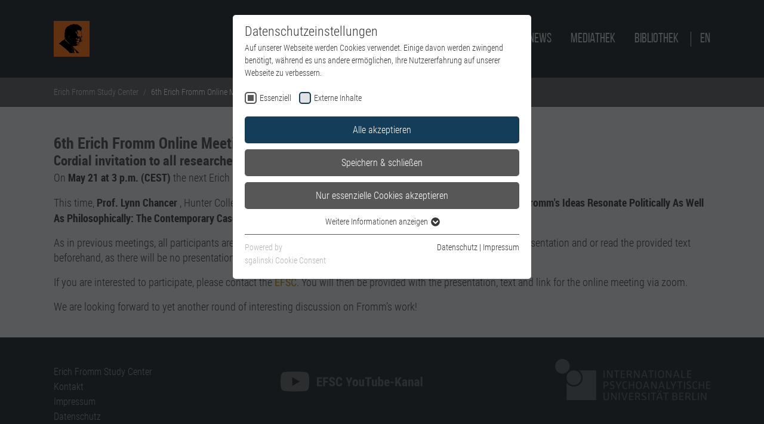

--- FILE ---
content_type: image/svg+xml
request_url: https://efsc.ipu-berlin.de/typo3conf/ext/webraise_bootstrap_package/Resources/Public/Images/efsc-logo-preloader.svg
body_size: 21067
content:
<?xml version="1.0" encoding="utf-8"?>
<!-- Generator: Adobe Illustrator 25.2.2, SVG Export Plug-In . SVG Version: 6.00 Build 0)  -->
<svg version="1.1"
	 id="svg3085" inkscape:export-filename="/Users/carpelinx/Documents/IPU-neu-2016/erich-fromm-logo/erich-fromm-logo/erich-fromm-logo.png" inkscape:export-xdpi="180" inkscape:export-ydpi="180" inkscape:version="0.91 r13725" sodipodi:docname="ef-deskmen.svgz" xmlns:cc="http://creativecommons.org/ns#" xmlns:dc="http://purl.org/dc/elements/1.1/" xmlns:inkscape="http://www.inkscape.org/namespaces/inkscape" xmlns:rdf="http://www.w3.org/1999/02/22-rdf-syntax-ns#" xmlns:sodipodi="http://sodipodi.sourceforge.net/DTD/sodipodi-0.dtd" xmlns:svg="http://www.w3.org/2000/svg"
	 xmlns="http://www.w3.org/2000/svg" xmlns:xlink="http://www.w3.org/1999/xlink" x="0px" y="0px" viewBox="0 0 80 80"
	 style="enable-background:new 0 0 80 80;" xml:space="preserve">
<style type="text/css">
	.st0{opacity:0.4;}
</style>
<sodipodi:namedview  bordercolor="#666666" borderopacity="1.0" id="base" inkscape:current-layer="layer1" inkscape:cx="21.979067" inkscape:cy="15.687477" inkscape:document-units="px" inkscape:pageopacity="0.0" inkscape:pageshadow="2" inkscape:window-height="1326" inkscape:window-maximized="1" inkscape:window-width="2560" inkscape:window-x="0" inkscape:window-y="1" inkscape:zoom="8.3842661" pagecolor="#ffffff" showgrid="false">
	</sodipodi:namedview>
<path id="path4294" inkscape:connector-curvature="0" class="st0" d="M37.9,79.9c-0.1-0.1-0.3-0.4-0.4-0.5c-0.1-0.2-0.5-0.8-0.8-1.2
	c-1.9-2.4-6.3-6.5-12.2-11.4C17.1,60.6,9.4,54.9,7.6,54.1C7.4,54,7.4,54,7.3,53.9c0-0.2,0.4-0.5,1.8-1.3c0.8-0.5,1-0.6,1.4-0.9
	c0.2-0.1,0.4-0.3,0.6-0.4c0.4-0.3,0.7-0.4,0.9-0.6c0.2-0.1,0.4-0.5,0.6-0.7c0.1-0.1,0.4-0.4,2.5-2.3c0.8-0.7,1.6-1.4,1.8-1.5
	c0.6-0.4,1.4-0.9,2-1.1c0.2-0.1,0.5-0.2,0.8-0.3c0.4-0.2,0.5-0.2,0.7-0.3c0.3-0.1,0.5-0.1,0.6-0.2C21,44.2,21,44.2,21,44l0-0.2
	l0.2-0.1c0.1-0.1,0.4-0.3,0.6-0.4c0.9-0.6,1.9-1.4,2.2-1.9c0.2-0.4,0.3-0.7,0.3-1c0-0.1-0.1-0.4-0.1-0.6c-0.1-0.3-0.1-0.5-0.1-0.7
	c0-0.3,0-0.4,0.1-0.8c0.1-0.3,0.1-0.6,0.1-0.7c0-0.3,0-0.4-0.3-1c-0.3-0.5-0.3-0.7-0.3-1c0-0.1,0-0.8,0-1.5c0-1.2,0-1.2-0.1-1.5
	c-0.1-0.4-0.1-0.6,0-0.8c0.2-0.5,0.3-1,0.3-1.9c0-0.5,0-0.7,0-1.2c0-0.3-0.1-0.7-0.1-0.9c0-0.2,0-0.5-0.1-0.8c0-0.3-0.1-0.7-0.1-0.9
	c0-0.5,0-0.7,0.3-1.2c0.3-0.6,0.3-0.6,0.3-1.6c0-1.1,0-1.2,0.3-1.5c0.2-0.3,0.2-0.4,0.3-0.9c0.1-0.7,0.1-0.8-0.2-1.5
	c-0.2-0.5-0.3-0.6-0.1-0.9c0.1-0.3,0.2-0.6,0.2-1c0-0.7,0.3-1.5,0.8-2.3c0.1-0.2,0.2-0.4,0.2-0.4c0-0.1,0.1-0.3,0.1-0.6
	c0-0.6,0.1-0.6,0.5-1.1c0.5-0.5,0.6-0.7,0.7-1.3c0-0.2,0.1-0.4,0.1-0.6c0.2-0.5,0.5-1.1,0.7-1.3c0.2-0.1,0.5-0.3,1.1-0.5
	C29.6,9.1,29.7,9,30,8.8c0.2-0.2,0.3-0.4,0.6-0.8c0.1-0.2,0.2-0.4,0.3-0.5C31,7.2,31.4,7,32.1,6.6c0.3-0.2,0.7-0.4,0.8-0.5
	c0.1-0.1,0.4-0.3,0.7-0.4c0.3-0.1,0.7-0.4,0.9-0.6c0.7-0.5,0.9-0.6,1.3-0.7c0.2-0.1,0.4-0.1,0.5-0.2c0.1,0,0.3-0.1,0.5-0.2
	c0.4-0.2,0.8-0.5,1.5-1.1c0.8-0.7,1.2-1,1.6-1.2c0.7-0.3,1.4-0.4,2.9-0.5c1.4,0,1.8-0.1,2.7-0.7C46.4,0.2,47,0,48.2,0
	c0.6,0,1,0,1.7,0.2c0.6,0.1,0.9,0.2,1.9,0.2c0.4,0,1,0.1,1.2,0.1c0.3,0,0.9,0,2.1,0c1.1,0,1.8,0,2,0c1.4,0.1,2.2,0.4,4.3,1.7
	c0.5,0.3,1,0.6,1.2,0.7c0.7,0.4,0.9,0.5,1.4,0.8c0.3,0.2,0.7,0.4,0.9,0.5c0.6,0.3,0.9,0.5,1.1,0.7c0.1,0.1,0.3,0.4,0.5,0.7
	c0.5,0.8,0.8,1,1.7,1.6c0.4,0.2,0.5,0.3,0.8,0.6c0.3,0.3,0.3,0.3,0.7,0.5c0.5,0.2,0.6,0.4,0.7,0.6c0.1,0.2,0.3,1,0.3,1.4
	c0,0.2,0,0.5,0.1,0.6c0,0.1,0,0.4,0.1,0.6c0,0.3,0.1,0.6,0.1,0.9c0.2,1.3-0.1,2.4-0.7,3.6c-0.1,0.2-0.2,0.4-0.3,0.5
	c-0.2,0.3-0.4,0.6-0.6,0.9c-0.1,0.2-0.2,0.4-0.4,0.6c-0.3,0.3-0.4,0.4-0.3,0.5c0,0,0.1,0.1,0.1,0.2c0.1,0.1,0.4,0.7,0.5,0.9
	c0,0.1,0,0.2,0,0.2c0,0.1,0,0.2,0.2,0.3c0.1,0.1,0.1,0.1,0.1,0.1c0,0,0.1,0.2,0.1,0.3c0.2,0.3,0.3,0.5,0.3,0.8
	c0,0.1,0.1,0.4,0.1,0.6c0,0.2,0.1,0.5,0.1,0.7c0,0.2,0.1,0.5,0.1,0.8l0.1,0.5l0,0.7c0,1.7,0,1.8,0.1,2.3c0.2,0.9,0.2,1,0.2,1.6
	c0,0.6,0,0.7,0.1,0.9c0.1,0.3,0.1,0.5,0,1.3c-0.1,0.9-0.1,1.3-0.1,1.7l0,0.4l-0.2,0.4c-0.1,0.2-0.2,0.4-0.2,0.4c0,0,0.1-0.1,0.3-0.1
	c0.5-0.3,1.2-0.6,1.4-0.7c0.2-0.1,0.3,0,0.4,0.1c0.1,0.1,0.1,0.2,0.1,0.5c0,0.3,0,0.5-0.2,0.8c-0.4,0.9-0.8,1.6-1.1,2.1
	c-0.2,0.3-0.7,0.7-0.9,0.9c-0.1,0.1-0.2,0.1-0.2,0.1c0,0,0.1,0.3,0.3,0.7c0.1,0.2,0.2,0.4,0.3,0.5c0.1,0.1,0.2,0.4,0.3,0.5
	c0.5,0.9,0.9,2.2,1.1,3.6c0.1,0.9,0.2,1.1,0.4,1.5c0.2,0.4,0.3,1.1,0.3,1.6c-0.1,0.5-0.3,1-0.6,1.3c-0.3,0.3-0.4,0.4-0.5,0.5
	c-0.2,0.2-0.3,0.3-0.6,0.3c-0.2,0-0.4,0-0.7,0c-0.4,0-0.5,0-0.8,0.1c-0.4,0.1-0.6,0.1-1.3,0.2c-0.8,0.1-1.1,0.1-1.4,0.3
	c-0.1,0.1-0.3,0.3-0.3,0.5c0,0.1-0.1,0.2-0.1,0.3l-0.1,0.2l0,0.2c0.1,0.5,0,1-0.1,1.3c0,0.1-0.1,0.2-0.2,0.3
	c-0.1,0.2-0.3,0.4-0.5,0.5c-0.2,0.1-0.4,0.2-0.5,0.3c0,0-0.1,0.2-0.1,0.3c-0.1,0.4-0.2,0.5-0.9,1c-0.5,0.3-1,0.7-1.1,0.8
	c0,0-0.1,0.1-0.1,0.2c0,0.2,0,0.3,0,0.7c0,0.5,0,0.5,0.1,0.6c0.1,0.1,0.1,0.2,0.1,1c0,0.8,0,0.7-0.4,1.2c-0.5,0.6-0.7,0.7-1.7,0.7
	c-0.3,0-0.6,0.1-0.7,0.1c-0.3,0.1-1,0.3-2.1,0.7c-2.5,0.9-3.9,1.2-5.9,1.4c-0.5,0-2.2,0-3.9,0c-1.5,0-1.4-0.1-1.5,0.2
	c0,0.1,0,0.3,0,0.6c0,0.3,0,0.5,0,0.7c-0.1,0.4,0,0.8,0.2,1.2c0.2,0.4,0.6,0.6,1.1,0.8c0.9,0.4,1.1,0.5,1.9,1.3
	c0.7,0.7,1.1,1.2,2.1,2.4c1.5,1.7,1.9,2.3,2.6,3c0.3,0.3,0.8,0.8,1.1,1.1c0.8,0.8,0.9,0.9,1.5,1.3c0.9,0.6,1.4,1,1.8,1.6
	c0.1,0.2,0.2,0.3,0.3,0.4c0,0.1,0.3,0.3,0.6,0.5c0.4,0.3,0.6,0.4,0.9,0.8c0.2,0.2,0.8,0.8,1.2,1.3c0.5,0.5,0.9,1,1.1,1.1
	c0.1,0.2,0.4,0.4,0.6,0.6C63.8,79.8,64,80,64,80c0,0-1.8,0-4.1,0h-4.1l-0.1-0.1c-0.1-0.1-0.2-0.3-0.2-0.9c-0.1-0.6-0.1-1-0.2-1.2
	c0-0.1-0.2-0.3-0.3-0.4C55,77.2,54.8,77,54.8,77c-0.1-0.2-0.2-0.3-0.4-0.6c-0.3-0.3-0.4-0.6-0.7-1.4c-0.3-0.7-0.3-0.8-0.5-1
	c-0.1-0.1-0.1-0.2-0.2-0.2c0,0,0-0.2,0-0.3c0-0.4-0.1-0.5-0.5-1.3c-0.2-0.4-0.4-0.9-0.6-1.2c-0.3-0.7-0.4-1-0.6-1.2
	c-0.1-0.1-0.2-0.3-0.2-0.5c-0.1-0.3-0.2-0.4-0.5-0.6c-0.1-0.1-0.3-0.2-0.4-0.3c-0.1-0.1-0.3-0.2-0.4-0.3c-0.1,0-0.2-0.1-0.3-0.1
	c-0.1,0-0.1-0.1-0.1-0.1c0,0,0.1-0.1,0.1-0.2c0.1-0.1,0.2-0.2,0.2-0.3c0-0.1,0-0.1,0-0.2c0-0.1-0.2-0.3-0.4-0.4
	c-0.2-0.2-0.4-0.4-0.4-0.4c-0.1-0.1-0.3-0.3-0.5-0.4c-0.2-0.1-0.2-0.1-0.5-0.1c-0.2,0-0.3,0-0.5,0.1c-0.2,0.1-0.2,0.1-0.3,0.2
	c-0.1,0.2-0.1,0.6,0,0.7c0.1,0.1,0.1,0.1,0.6,0c0.2,0,0.4-0.1,0.4-0.1c0,0,0.1,0,0.2,0.1c0.1,0.1,0.1,0.1,0.2,0.2
	c0,0,0.1,0.1,0.1,0.2c0.1,0.3,0.1,0.3,0.3,0.5c0.1,0.1,0.3,0.2,0.3,0.2l0.1,0.1l-0.1,0.1c-0.1,0.1-0.1,0.1-0.1,0.2
	c0,0.1,0,0.1-0.1,0.2C49,68.5,49,68.7,49,68.8c0,0.1,0.4,0.6,0.7,1c0.4,0.4,0.6,0.7,0.7,0.9c0,0.1,0,1.1,0,1.6
	c0,0.5-0.1,0.6-0.3,1.2c-0.4,0.9-0.6,1.6-0.6,2.8c0,0.6,0,0.9,0.1,1.4c0.1,0.5,0.2,0.7,0.4,0.8c0.1,0.1,0.2,0,0.2-0.3
	c0-0.4,0.1-0.5,0.4-0.7c0.2-0.2,0.3-0.2,0.3-0.2c0.1,0,0.2,0.1,0.2,0.3c0.1,0.4,0.1,0.7,0,1c-0.1,0.3-0.1,0.4-0.4,0.9
	c-0.1,0.1-0.1,0.2-0.1,0.4l0,0.2h-1h-1l-0.2-0.2c-0.3-0.3-0.4-0.5-0.6-0.9c-0.2-0.4-0.3-0.5-0.5-0.7C47,78.1,47,78,46.9,77.7
	c-0.2-0.5-0.5-0.9-0.9-1.2c-0.6-0.5-0.7-0.7-0.9-0.9c-0.1-0.2-0.2-0.3-1-1.1c-0.5-0.5-0.9-0.9-0.9-0.9c-0.1-0.1-0.1-0.1-0.2,0
	c0,0.2,0,0.2,0.4,0.7c0.4,0.5,0.6,0.7,0.7,0.9c0.1,0.2,0.2,0.3,0.4,0.4c0.2,0.1,0.2,0.2,0.4,0.4c0.1,0.2,0.3,0.4,0.5,0.6
	c0.4,0.4,0.6,0.6,0.9,1.2c0.4,0.6,0.5,0.8,0.9,1.2c0.5,0.5,0.5,0.5,0.5,0.7l0,0.2h-4.8L37.9,79.9L37.9,79.9L37.9,79.9z M48.2,73.8
	c0-0.1-0.1-0.6-0.3-0.9c-0.1-0.3-0.4-0.8-0.9-1.6c-0.2-0.3-0.4-0.7-0.5-0.8c-0.1-0.2-0.3-0.5-0.4-0.7c-0.2-0.3-0.3-0.5-0.3-0.6
	c-0.1-0.2-0.1-0.2-0.2-0.3c-0.2-0.2-0.7-1-1.4-2.1l-0.5-0.9l0-0.3c0-0.3,0-0.3-0.1-0.4c-0.2-0.2-0.2-0.3-0.2-0.9
	c0-0.6-0.1-1.2-0.2-1.3c0-0.2-0.3-0.3-0.5-0.3c-0.1,0-0.2,0.3-0.3,0.5c0,0.2,0,0.4,0.2,0.9c0.2,0.4,0.3,0.9,0.4,1.4
	c0,0.3,0,0.3,0.4,0.8c0.2,0.2,0.5,0.8,1,1.6c1,1.6,0.9,1.6,1.2,2c0.3,0.3,0.3,0.4,0.7,1.2c0.1,0.3,0.5,0.8,0.6,1
	c0,0.1,0.1,0.1,0.1,0.2c0,0.1,0,0.2,0.2,0.3c0.1,0.1,0.2,0.2,0.2,0.4c0.1,0.2,0.1,0.3,0.3,0.6C48,73.7,48.2,73.9,48.2,73.8
	C48.2,73.9,48.2,73.8,48.2,73.8L48.2,73.8z M42.7,73.2c0.1-0.1,0.1-0.1,0-0.2c-0.1-0.2-0.1-0.3-0.3-0.3c-0.1,0-0.2-0.1-0.2-0.1
	c0-0.1,0-0.1-0.1,0c0,0,0,0.1-0.1,0.1c0,0.1,0.1,0.3,0.2,0.5c0.1,0.1,0.1,0.1,0.2,0.1C42.6,73.2,42.6,73.2,42.7,73.2L42.7,73.2z
	 M60.1,58.4c0.1,0,0.3-0.1,0.4-0.1c0.2,0,0.4-0.1,0.5-0.1c0.1,0,0.3,0,0.4-0.1c0.1,0,0.2-0.1,0.3-0.1c0.1,0,0.2,0,0.4-0.3
	c0.2-0.2,0.3-0.4,0.4-0.5l0.1-0.2l0-0.5c0-0.5,0-0.6-0.1-1c0-0.2-0.1-0.6-0.1-0.7c0-0.2,0-0.3-0.1-0.4c0-0.1-0.1-0.2-0.1-0.3l0-0.2
	l-0.1,0c-0.1,0-0.1,0-0.2,0.1c-0.1,0.1-0.1,0.1-0.2,0.1c-0.1,0-0.1,0-0.3,0.2c-0.2,0.2-0.2,0.2-0.4,0.3c-0.7,0.2-0.9,0.3-1.3,0.7
	c-0.3,0.3-0.4,0.4-0.4,0.5c-0.1,0.3-0.2,0.5-0.2,0.7c0,0.3,0.1,0.6,0.2,0.8c0.1,0.1,0.2,0.2,0.2,0.3c0.1,0.1,0.1,0.1,0,0.3
	c0,0.2,0,0.3,0.1,0.3C59.9,58.5,59.9,58.5,60.1,58.4L60.1,58.4z M39.5,57.4c0,0,0.1-0.1,0.1-0.1c0-0.1-0.3-0.5-0.4-0.6
	c-0.1-0.1-0.2-0.2-0.2-0.3c-0.1-0.2-0.4-0.5-0.5-0.6c-0.1,0-0.1-0.1-0.2-0.3c-0.2-0.3-0.2-0.4-0.6-0.8c-0.1-0.2-0.4-0.4-0.5-0.6
	c-0.4-0.5-0.6-0.7-1.1-1.2c-0.3-0.2-0.6-0.6-0.8-0.8c-0.2-0.2-0.5-0.5-0.7-0.6c-0.7-0.6-0.9-0.7-1.1-1.1c-0.4-0.5-0.4-0.5-1.6-1.4
	c-0.2-0.1-0.3-0.3-0.5-0.5c-0.1-0.1-0.4-0.4-0.6-0.6c-0.2-0.2-0.4-0.4-0.5-0.5c-0.1-0.1-0.2-0.3-0.3-0.6c-0.1-0.2-0.2-0.5-0.3-0.5
	c-0.1-0.1-0.3-0.4-0.6-0.6c-0.5-0.5-0.5-0.5-0.7-0.8c-0.2-0.4-0.3-0.5-0.5-0.6c-0.1,0-0.2-0.1-0.4-0.3c-0.3-0.3-0.5-0.4-0.9-0.6
	c-0.6-0.3-0.6-0.3-1.2-1c-0.4-0.5-0.6-0.7-0.7-0.7c-0.1,0-0.3,0.2-0.5,0.5c-0.1,0.2-0.1,0.3,0,0.5c0,0.1,0,0.2,0,0.3
	c0,0.3,0,0.3,0.3,0.5c0.4,0.3,0.5,0.5,0.6,0.8c0.1,0.3,0.1,0.3,0.2,0.4c0.1,0,0.1,0.1,0.2,0.2c0.1,0.1,0.3,0.3,0.5,0.5
	c0.2,0.2,0.5,0.5,0.6,0.7c0.3,0.3,0.4,0.5,1,0.9c0.2,0.2,0.6,0.5,0.9,0.7c1.3,1.2,1.5,1.3,2.5,2c0.6,0.4,1,0.7,1.1,0.9
	c0.1,0.1,0.3,0.3,0.4,0.5c0.2,0.2,0.5,0.6,0.8,0.9c0.3,0.3,0.7,0.7,0.8,0.9c0.3,0.4,0.5,0.6,0.6,0.6c0,0,0.1-0.1,0.2-0.2
	c0.1-0.1,0.1-0.2,0.2-0.2c0.1,0,0.3,0.2,0.8,0.6c0.2,0.2,0.5,0.5,0.7,0.6c0.4,0.3,0.6,0.4,1.1,1.2c0.2,0.3,0.4,0.5,0.5,0.6
	c0.1,0.1,0.2,0.2,0.3,0.5c0.2,0.5,0.3,0.5,0.5,0.7C39.3,57.5,39.4,57.5,39.5,57.4L39.5,57.4z M60.4,54.5c0.2-0.1,0.4-0.4,0.4-0.6
	c0-0.3-0.1-0.5-0.5-0.7c-0.3-0.2-0.3-0.2-0.3-0.3c0-0.1-0.1-0.2-0.1-0.3c-0.2-0.3-0.4-0.5-0.6-0.5c-0.1,0-0.2,0-0.2-0.1
	c-0.3-0.1-0.3-0.4-0.1-0.7c0.2-0.2,0.5-0.7,0.8-1.2c0.3-0.4,0.4-0.6,0.5-0.6c0.1,0,0.1,0,0,0.3c0,0.1-0.1,0.2-0.1,0.3
	c-0.1,0.2-0.1,0.2-0.1,0.4c0,0.2,0.2,0.7,0.2,0.7c0,0,0.1,0,0.1-0.1c0.1,0,0.2-0.1,0.3-0.1c0.2,0,0.3-0.1,0.6-0.4
	c0.4-0.3,0.6-0.4,0.7-0.4c0.1,0,0.1,0,0.3,0.2l0.2,0.2l0.2,0l0.2,0L63,51c0.2,0.2,0.4,0.4,0.4,0.5l0.1,0.1l0.3,0
	c0.4-0.1,0.8,0,1,0.1c0.3,0.1,0.5,0.1,0.7-0.1c0.1,0,0.1-0.1,0.2-0.2c0.1-0.1,0.3-0.6,0.4-0.8c0-0.1,0-0.4-0.1-0.4L65.8,50L65.7,50
	c-0.1,0-0.2,0.1-0.4,0.1l-0.3,0l-0.3-0.3c-0.4-0.4-0.4-0.4-0.6-0.9c-0.2-0.4-0.3-0.5-0.6-0.7c-0.3-0.2-0.3-0.3-0.4-0.6
	c0-0.1-0.1-0.3-0.2-0.4c-0.3-0.6-0.4-1.1-0.1-1.5c0.1-0.1,0.2-0.3,0.4-0.5c0.1-0.2,0.3-0.4,0.4-0.4c0.1-0.2,0.3-0.4,0.4-0.4
	c0.1-0.1,0.4-0.1,0.5,0c0,0,0.2,0.1,0.3,0.3l0.2,0.2h0.3c0.3,0,0.3,0,0.9,0.3c0.1,0.1,0.2,0.1,0.4,0.1c0.3,0,0.4,0.1,0.6,0.3
	c0.3,0.3,0.8,0.6,1,0.6c0.2,0,0.4-0.3,0.4-0.5c0-0.1,0-0.2,0-0.3c0-0.2-0.2-0.3-0.6-0.6c-0.4-0.2-0.6-0.3-0.8-0.3
	c-0.2,0.1-0.3,0-0.5-0.1c-0.1-0.1-0.3-0.2-0.5-0.3c-0.6-0.3-0.7-0.4-0.8-0.6c-0.1-0.1-0.1-0.2,0-0.4c0-0.1,0-0.2,0-0.2
	c0,0-0.1,0-0.2,0l-0.1,0v-0.1c0-0.2,0-0.2,0.3-0.6c0.3-0.3,0.7-0.9,1-1.6c0.2-0.5,0.2-0.6,0.1-0.6c-0.1,0-0.1,0-0.2,0.1
	c-0.1,0-0.2,0.2-0.3,0.3c-0.1,0.1-0.3,0.3-0.4,0.4c-0.2,0.2-0.3,0.2-0.5,0.1c-0.2-0.2-0.2-0.1-0.4,0.3c-0.1,0.3-0.2,0.5-0.3,0.6
	c-0.1,0-0.2,0.1-0.3,0c0,0,0.1-0.6,0.1-0.7c0-0.1,0.1-0.2,0.1-0.3l0.1-0.2l-0.2,0c-0.2,0-0.2,0-0.2-0.1c0-0.1,0-0.3,0-0.5
	c0-0.2,0.6-1.4,0.8-1.6c0.1-0.1,0.2-0.3,0.3-0.4c0.2-0.2,0.2-0.3,0.2-0.4c0-0.2-0.1-0.2-0.2,0c-0.2,0.2-0.3,0.2-0.4,0.2
	c-0.1,0-0.1-0.1,0-0.1c0,0,0.1-0.1,0.1-0.2c0.1-0.1,0.1-0.2,0.1-0.2c0-0.1-0.1-0.3-0.2-0.4c-0.1,0-0.2,0-0.4,0.1
	c-0.1,0.1-0.2,0.1-0.3,0.1c-0.2,0-0.3,0-0.4,0.1c-0.3,0.2-0.3,0.2-0.6,0.2c-0.3,0-0.5,0-0.6,0.2c-0.1,0.1-0.1,0.2,0.1,0.2
	c0.1,0,0.2,0,0.3,0c0,0,0.1,0.1,0.2,0.1c0.1,0,0.2,0.1,0.4,0.1c0.2,0,0.3,0.1,0.4,0.2c0.1,0.1,0.1,0.1,0.3,0.1c0.2,0,0.2,0,0.2,0.2
	c0,0.1,0,0.1-0.1,0.1c0,0-0.2-0.1-0.4-0.1l-0.3-0.1l-0.4,0c-0.4,0-0.7,0-0.8,0.1c-0.1,0-0.1,0.1,0,0.1c0.1,0.1,0.2,0.1,0.5,0.1
	c0.3,0,0.4,0,0.5,0c0.2,0.1,0.3,0.4,0.2,0.7c0,0.1-0.3,0.3-0.7,0.3c-0.2,0-0.3,0-0.4,0.1c-0.2,0.1-0.2,0.1-0.4,0
	c-0.2-0.1-0.4-0.1-0.5,0c-0.1,0.1-0.1,0.1-0.1,0.2l0,0.2l-0.2,0c-0.2,0-0.2,0-0.4-0.1c-0.1,0-0.2-0.1-0.2-0.1
	c-0.1-0.1-0.1-0.1-0.4-0.1c-0.2,0-0.2,0-0.3,0.1c-0.3,0.2-0.3,0.2-0.3,0.6c0,0.6,0.1,0.9,0.5,1.3c0.3,0.3,0.4,0.4,0.8,0.6
	c0.4,0.2,0.5,0.2,0.5,0.2c0,0-0.1,0.1-0.1,0.1c-0.1,0.1-0.2,0.1-0.2,0.1c-0.1,0-0.4-0.1-0.6-0.3c-0.1-0.1-0.3-0.2-0.5-0.3
	c-0.3-0.2-0.5-0.3-1-0.8c-0.2-0.2-0.5-0.5-0.5-0.5c-0.2-0.1-0.2-0.2-0.4-0.6c-0.2-0.4-0.3-0.6-0.4-0.7c-0.1-0.1-0.1-0.1-0.2-0.3
	c-0.1-0.1-0.2-0.3-0.3-0.4C57,38.2,57,38.2,57.1,38c0.1-0.1,0.2-0.2,0.2-0.3c0,0,0-0.2-0.1-0.3c-0.1-0.3-0.2-0.4-0.4-0.4
	c-0.3-0.1-0.5,0-0.5,0.2c0,0,0,0.2,0.1,0.3c0.1,0.1,0.1,0.3,0.1,0.4c0,0.1,0,0.1-0.1,0.1c0,0-0.2,0-0.2,0c-0.4,0-1,0.1-1.2,0.2
	L55,38.4l0.1,0.1c0.1,0.2,0.2,0.3,0.3,0.4c0.1,0,0.2,0.1,0.2,0.2c0.1,0.2,0.1,0.6-0.1,1c0,0.1-0.1,0.3-0.1,0.3c0,0,0,0.1-0.1,0.2
	c-0.1,0.1-0.1,0.1,0,0.3c0,0.1,0,0.1,0,0.2c0,0-0.1,0.1-0.2,0.2c-0.2,0.2-0.2,0.2-0.1,0.3c0,0,0.1,0.1,0.1,0c0.1,0,0.6-0.3,0.8-0.5
	c0.3-0.2,0.4-0.2,0.7-0.2c0.5,0,0.6,0.1,0.7,0.4c0,0.1,0.1,0.3,0.1,0.4c0,0.1,0.1,0.2,0.1,0.3c0,0.2,0,0.3,0.2,0.5
	c0.1,0.1,0.1,0.2,0.2,0.3c0.1,0.2,0.2,0.3,0.3,0.3c0.1,0,0.2-0.3,0.2-0.4c0-0.1,0-0.2-0.1-0.3c-0.1-0.2-0.1-0.5-0.2-0.7
	c0-0.1,0-0.2-0.1-0.3c0,0,0-0.1,0-0.2c0-0.1,0-0.2-0.1-0.4c-0.1-0.1-0.1-0.3-0.1-0.3c0-0.1,0.2-0.2,0.2-0.1c0.2,0.1,0.5,0.6,0.6,0.9
	c0,0.1,0.1,0.3,0.2,0.4c0.1,0.1,0.1,0.2,0.1,0.3c0,0.2,0.1,0.2,0.2,0.4c0.1,0.2,0.1,0.2,0.2,0.4c0,0.2,0,0.2,0.1,0.3
	c0.1,0.1,0.1,0.1,0.1,0.3c0,0.2,0.1,0.4,0.3,0.4c0.1,0,0.1,0,0.2,0c0.1-0.1,0.2-0.1,0.4-0.1c0.2,0,0.3,0,0.3,0c0,0,0.1,0.2,0.1,0.4
	c0.2,0.5,0.2,0.7-0.2,1c-0.2,0.2-0.3,0.3-0.6,0.4c-0.2,0.1-1,0.3-1.5,0.4C58.3,46,58.2,46,58,46.2c-0.1,0.1-0.2,0.1-0.2,0.1
	c-0.1-0.1-0.3-0.1-0.4-0.2c-0.2,0-0.7,0.1-0.7,0.1c0,0-0.1,0.1-0.2,0.3c-0.2,0.3-0.2,0.4-0.6,0.5c-0.1,0-0.2,0.1-0.4,0.2
	c-0.3,0.3-0.3,0.4-0.4,0.6l0,0.2l0.2,0.2c0.1,0.1,0.2,0.2,0.2,0.3c0,0.2,0,0.4-0.1,0.6c-0.1,0.2-0.1,0.2,0.2,0.2
	c0.2,0,0.2,0,0.4-0.4c0.2-0.3,0.3-0.5,0.3-0.7c0-0.1,0.1-0.3,0.2-0.3c0.1,0,0.1,0,0.3,0c0.1,0,0.3,0.1,0.4,0.1
	c0.4,0.1,0.6,0.2,1.1,0.7l0.2,0.2l0,0.3c0,0.4,0,0.5-0.3,1c-0.1,0.2-0.2,0.5-0.3,0.7c-0.1,0.2-0.2,0.4-0.3,0.7
	c-0.2,0.3-0.3,0.5-0.3,0.7c-0.1,0.4-0.1,0.5-0.3,0.7c-0.3,0.3-0.3,0.4-0.2,0.7c0,0.2,0.1,0.3,0.1,0.3c0,0,0.2,0,0.4-0.1
	c0.2-0.1,0.2-0.1,0.5-0.1c0.2,0,0.3,0,0.4,0c0.1,0,0.2,0,0.3,0c0.3,0,0.3,0,0.5,0.3c0.1,0.2,0.2,0.2,0.4,0.1
	c0.2-0.1,0.3-0.1,0.5,0.1C60.2,54.6,60.2,54.6,60.4,54.5L60.4,54.5z M63.2,53.5C63.2,53.4,63.3,53.4,63.2,53.5
	c0.2,0,0.2-0.1,0.6-0.4c0.2-0.1,0.4-0.3,0.5-0.4c0.1-0.1,0.2-0.1,0.2-0.2c0,0,0.1-0.2,0.1-0.3c0-0.2,0-0.2,0-0.3l-0.1-0.1l-0.3,0
	c-0.2,0-0.4,0-0.4,0c0,0-0.1,0-0.3,0c-0.2,0-0.2,0-0.3,0.1c-0.2,0.2-0.5,0.2-1,0.1C62,52,62,52,61.9,52.1c-0.1,0-0.2,0-0.4,0.1
	c-0.2,0-0.3,0-0.4,0.1c-0.1,0.1-0.1,0.1-0.5,0.1c-0.4,0-0.5,0-0.5,0.2c-0.1,0.1,0,0.2,0.1,0.2c0.1,0.1,0.2,0.1,0.4,0
	c0.1,0,0.2-0.1,0.3-0.1c0.1,0,0.4,0.1,0.6,0.3c0.2,0.2,0.2,0.2,0.4,0.2c0.3,0,0.4,0.1,0.7,0.2c0.2,0.1,0.3,0.2,0.4,0.2
	C63.1,53.5,63.2,53.5,63.2,53.5L63.2,53.5z M71.3,47.5c0.2-0.1,0.6-0.5,0.7-0.7c0.1-0.2,0.2-0.4,0.3-0.7c0-0.1,0.1-0.3,0.1-0.4
	c0.1-0.2,0.1-0.2,0-0.4c0,0-0.1-0.3-0.1-0.5c-0.1-0.5-0.1-0.5-0.2-0.7c-0.1-0.1-0.1-0.2-0.1-0.3c0-0.1,0-0.2,0-0.3
	c0-0.1,0-0.3-0.1-0.5c0-0.2-0.1-0.5-0.1-0.7c0-0.2-0.1-0.5-0.2-0.7c-0.1-0.5-0.2-0.8-0.4-1.2c-0.2-0.5-0.3-0.8-0.7-1.4
	c-0.4-0.6-0.6-0.9-0.7-1.3c-0.1-0.1-0.2-0.4-0.3-0.6c-0.1-0.2-0.2-0.4-0.2-0.4c0-0.1-0.1-0.2-0.1-0.3c0-0.1-0.1-0.3-0.1-0.4
	c0-0.1-0.1-0.3-0.1-0.5c0-0.1-0.1-0.3-0.1-0.3c0-0.1,0.1-0.4,0.2-0.5c0.1-0.1,0.1-0.1,0.1-0.2c0-0.2,0.1-0.3,0.4-0.6
	c0.6-0.7,0.7-1.1,0.7-2.2c0-0.4,0.1-0.8,0.1-1c0.1-0.4,0.1-0.4,0-1c0-0.3-0.1-0.7-0.1-1c0-0.6-0.1-0.9-0.2-1.4
	c-0.2-0.9-0.2-1.3-0.2-1.8c0-0.2,0-0.5,0-0.9c0-0.6,0-0.6-0.1-1c0-0.2-0.1-0.5-0.1-0.7c0-0.2,0-0.4-0.1-0.6c0-0.4-0.1-0.9-0.2-1.1
	c0-0.1-0.2-0.3-0.3-0.4c-0.3-0.3-0.3-0.4-0.4-0.8c0-0.2,0-0.3-0.1-0.4c0-0.1-0.1-0.2-0.2-0.3c-0.1-0.1-0.2-0.3-0.2-0.3
	c0,0-0.1-0.2-0.2-0.3c-0.2-0.2-0.2-0.2-0.1-0.5c0-0.1,0-0.1-0.1-0.2c-0.1-0.1-0.2-0.1-0.4,0.1c-0.1,0.1-0.2,0.1-0.2,0.1
	c-0.2-0.1-0.2,0-0.3,0c0,0-0.1,0.2-0.2,0.3c-0.1,0.2-0.1,0.2-0.2,0.2c-0.1,0-0.1,0-0.2-0.2c0-0.3-0.1-0.4-0.5-0.4
	c-0.2,0-0.3-0.1-0.4-0.2c0,0-0.1-0.1-0.2-0.1l-0.1,0l0-0.3c0-0.4,0-0.4-0.4,0c-0.4,0.4-0.4,0.4-0.5,0.4c-0.2,0-0.3-0.1-0.6-0.4
	C63,17,62.8,16.9,62,17c-0.7,0.1-0.8,0-1.5-0.4c-0.4-0.2-0.7-0.3-0.9-0.3c-0.1,0-0.2,0.1-0.3,0.2c-0.3,0.3-0.6,0.8-0.7,1.5
	c-0.2,1.5-0.2,2.2,0.1,3.1c0.2,0.6,0.6,1.4,0.9,1.9c0.4,0.7,0.5,1,0.8,2.1c0.2,0.6,0.2,0.8,0.2,1.1c0,0.4,0.1,0.5,0.1,0.7
	c0.1,0.3,0.2,0.8,0.1,1.2c0,0.3,0,0.3-0.1,0.6L60.8,29l0,0.9c0,0.5,0,0.9,0,0.9c0,0.1-0.1,0.1-0.2,0.1c0,0-0.1-0.1-0.1-0.2
	c0-0.2,0-0.2-0.1-0.5L60.3,30v-0.8v-0.8l-0.1-0.1c-0.1-0.1-0.1-0.2-0.1-0.5c0-0.4,0-0.5-0.3-1.1c-0.3-0.7-0.6-1-1.3-1.6
	c-0.5-0.4-0.6-0.6-0.8-0.8c-0.1-0.2-0.4-0.6-0.4-0.8c-0.1-0.2-0.2-0.4-0.5-0.7c-0.5-0.4-0.7-0.7-0.8-1.1c0-0.2-0.1-0.3-0.3-0.5
	c-0.2-0.2-0.5-0.6-0.5-0.7c0,0,0-0.2,0-0.3c0-0.2,0-0.3,0-0.4c0-0.2-0.1-0.4-0.2-0.4c-0.1,0-0.3,0.1-0.4,0.2c0,0,0,0.1-0.1,0.2
	c0,0.1-0.1,0.4-0.2,0.6l-0.1,0.4v0.8v0.8l0.1,0.2c0.1,0.1,0.1,0.2,0.1,0.4c0.1,0.3,0.1,0.3,0.3,0.6c0.2,0.2,0.2,0.3,0.4,1
	c0.1,0.3,0.2,0.5,0.2,0.6c0.1,0.1,0.2,0.3,0.5,0.4c0.1,0,0.3,0.1,0.4,0.2c0.1,0.1,0.3,0.2,0.5,0.3c0.4,0.2,0.7,0.5,0.9,0.7
	c0.3,0.3,0.4,0.8,0.5,1.3c0,0.2,0,0.3-0.1,0.5c-0.1,0.2-0.1,0.3-0.1,0.6l0,0.3L58,29.7c-0.2,0.3-0.2,0.5-0.1,0.7
	c0,0.1,0.1,0.2,0.1,0.4c0,0.3,0,0.4,0.2,0.5c0.1,0,0.2,0.2,0.4,0.3c0.2,0.2,0.3,0.3,0.4,0.3c0.1,0,0.2,0,0.5,0
	c0.7,0,0.9,0.1,1.1,0.4c0.1,0.1,0.1,0.2,0.1,0.5c0,0.3,0,0.4-0.1,0.7c0,0.2-0.1,0.5-0.1,0.6s-0.1,0.3-0.1,0.4c0,0.1-0.1,0.2-0.1,0.2
	c0,0.1,0.1,0.2,0.2,0.2c0.1,0,0.1,0,0.2,0c0.1,0,0.2-0.1,0.3-0.2c0.3-0.3,0.4-0.3,0.7-0.2c0.1,0,0.2,0.1,0.3,0.1
	c0.2,0.3,0.3,0.3,0.4,0.1c0.1-0.1,0.1-0.1,0.3-0.1c0.3,0.1,1.2,0.2,1.3,0.2c0.2,0,0.3-0.1,0.5-0.2c0.2-0.1,0.2-0.1,0.2-0.4
	c0.1-0.4,0.2-0.4,0.5-0.3c0.3,0.2,0.3,0.2,0.9,0.2c0.3,0,0.7,0.1,0.8,0.1c0.3,0.1,0.8,0.2,0.8,0.2c0,0,0,0.1,0,0.1
	c0,0.1,0,0.1-0.2,0.2c-0.1,0.1-0.3,0.2-0.5,0.3c-0.2,0.1-0.3,0.2-0.7,0.6c-0.2,0.2-0.4,0.4-0.5,0.5c0,0.1,0,0.3,0.1,0.6
	C66,37,66,37.2,66,37.2c0,0.1,0.1,0.2,0.2,0.2c0,0,0.1-0.1,0.1-0.2c0-0.1,0.1-0.1,0.1-0.2c0.1-0.1,0.1-0.2,0-0.4
	c0-0.1-0.1-0.2-0.1-0.2c0-0.1,0.1-0.2,0.3-0.4c0.2-0.1,0.3-0.2,0.5-0.3c0.2-0.1,0.4-0.2,0.5-0.3c0.2-0.2,0.5-0.2,0.7-0.2l0.1,0
	l0,0.3c0,0.3,0,0.3-0.2,0.7c-0.2,0.4-0.3,0.7-0.6,1.2c-0.1,0.2-0.3,0.5-0.4,0.7c-0.1,0.3-0.2,0.4-0.3,0.5c-0.1,0.1-0.1,0.2-0.1,0.2
	c0,0.1,0.1,0.2,0.2,0.2c0.1,0,0.2-0.1,0.3-0.3c0.1-0.2,0.4-0.4,0.5-0.5c0.1,0,0.4,0,0.4,0c0,0,0,0.1,0,0.2c0,0.2,0,0.3,0.3,0.7
	c0.2,0.3,0.3,0.4,0.3,0.7c0.1,0.3,0.1,0.4,0.3,0.6c0.2,0.2,0.2,0.3,0.3,0.8c0,0.4,0,0.5-0.1,0.7c-0.1,0.1-0.1,0.2-0.1,0.3
	c0,0.1,0.1,0.2,0.1,0.3c0,0.1,0.1,0.4,0.2,0.5c0.1,0.4,0.2,0.5,0.3,0.8c0.2,0.3,0.2,0.6,0.1,0.8c0,0-0.1,0.2-0.2,0.3
	c-0.2,0.3-0.2,0.4,0,0.5c0.1,0,0.2,0.1,0.2,0.2c0.1,0.1,0.2,0.3,0.4,0.4c0.1,0.1,0.3,0.3,0.3,0.3c0,0,0,0.3,0,0.6
	c0,0.4,0,0.5,0.1,0.6C70.9,47.6,71.1,47.6,71.3,47.5L71.3,47.5z M27,41.7c0,0,0.1-0.1,0.1-0.2c0-0.1,0-0.1-0.1-0.2
	c-0.2-0.1-0.2-0.2-0.1-0.4c0-0.1,0-0.1,0-0.2c0,0-0.1-0.1-0.2-0.2c-0.2-0.1-0.2-0.2-0.2-0.4c0-0.2-0.1-0.2-0.2-0.4
	c-0.1-0.2-0.1-0.2-0.1-0.4c0-0.2,0-0.3-0.2-0.4c-0.2-0.1-0.2-0.2-0.2-0.3c-0.1-0.4-0.4-1.1-0.6-1.2c-0.1-0.1-0.1-0.1-0.2,0
	c-0.1,0-0.2,0.2-0.3,0.3c0,0.1,0,0.2,0.3,0.6c0.2,0.2,0.5,0.7,0.7,1c0.1,0.1,0.1,0.3,0.2,0.5c0,0.2,0.1,0.5,0.2,0.7
	c0.1,0.2,0.2,0.5,0.2,0.6c0.1,0.3,0.1,0.4,0.3,0.5c0.1,0,0.2,0.1,0.2,0.2C26.9,41.7,27,41.7,27,41.7L27,41.7z M65.8,39.2
	c0,0,0.1-0.1,0.1-0.1c0-0.1,0.1-0.1,0.1-0.2c0.1-0.1,0.1-0.1,0.1-0.2c0-0.2-0.2-0.5-0.2-0.5c0,0-0.1,0-0.1,0.1
	c-0.1,0.1-0.1,0.1-0.3,0.1c-0.2,0-0.2,0-0.2,0c-0.1,0.1-0.1,0.3,0,0.5C65.3,39.1,65.4,39.2,65.8,39.2C65.7,39.2,65.8,39.2,65.8,39.2
	L65.8,39.2z M34.6,37.8c0,0,0.1-0.1,0.1-0.2c0-0.1,0.1-0.3,0.3-0.4c0.1-0.1,0.1-0.1,0.1-0.5c0-0.2,0-0.3,0.1-0.5
	c0-0.1,0.1-0.3,0.1-0.4c0-0.4,0.1-0.5,0.3-0.6c0.1-0.1,0.2-0.2,0.2-0.3c0.1-0.4,0.3-0.5,0.7-0.8c0.2-0.1,0.4-0.2,0.4-0.3
	c0.1-0.1,0.1-0.1,0.2-0.1c0.2,0,0.2,0,0.2-0.1c0-0.1,0.3-0.3,0.4-0.4c0.1,0,0.2-0.1,0.3-0.1c0.1,0,0.2,0,0.3-0.1l0.1,0l-0.1-0.1
	c-0.1-0.1-0.3-0.1-0.8-0.1c-0.4,0-0.4,0-0.6,0.1c-0.1,0-0.3,0.1-0.3,0.2c-0.2,0.1-0.2,0.1-0.7,0.8c-0.1,0.1-0.2,0.2-0.3,0.3
	c-0.4,0.3-0.8,0.8-0.9,1c0,0,0,0.2-0.1,0.3c0,0.3-0.1,0.4-0.2,0.5c-0.1,0.1-0.1,0.2-0.2,0.2c0,0.1,0,0.1,0,0.4l0,0.3L34.2,37
	c-0.1,0.1-0.1,0.2-0.1,0.3c0,0.2,0,0.4,0.1,0.5C34.3,37.9,34.5,37.9,34.6,37.8L34.6,37.8z M69.7,36.4c0-0.1,0-0.3-0.1-0.7
	c-0.1-0.2-0.1-0.4-0.1-0.5c0-0.1,0-0.2-0.1-0.3l-0.1-0.1l-0.1,0.1c-0.1,0.1-0.1,0.3-0.1,0.5c0.1,0.6,0.2,1,0.3,1
	C69.6,36.5,69.7,36.5,69.7,36.4L69.7,36.4z M71.1,35.1c0.1-0.1,0.2-0.2,0.2-0.3c0-0.1,0.1-0.2,0.2-0.3c0.1-0.1,0.1-0.2,0.1-0.3
	c0-0.1-0.1-0.2-0.1-0.3c0-0.1,0-0.2-0.1-0.2c-0.1,0-0.1,0-0.2,0.1c-0.2,0.1-0.3,0.4-0.4,0.6c0,0.1-0.1,0.2-0.1,0.3
	c-0.1,0.1-0.1,0.2-0.1,0.3C70.7,35.3,70.9,35.3,71.1,35.1L71.1,35.1z M52.1,29c0.2-0.1,0.3-0.3,0.2-0.4c-0.1-0.1-0.1-0.1-0.4-0.1
	c-0.3,0-0.4,0-0.4,0.1c-0.1,0.1-0.1,0.1,0,0.2C51.6,29,51.8,29.1,52.1,29L52.1,29z M69.7,15.7c0.1-0.1,0.1-0.2,0.1-0.2
	c0-0.2,0.2-0.9,0.2-1c0-0.1,0-0.2-0.2-0.2c-0.1,0-0.1,0-0.2,0.1c-0.1,0.1-0.1,0.1-0.1,0.2c0,0,0,0.2-0.1,0.3c-0.1,0.2-0.1,0.3,0,0.5
	c0,0.2,0,0.3,0,0.4C69.5,15.8,69.6,15.8,69.7,15.7L69.7,15.7z M66.3,15.2c0.1-0.1,0.1-0.3,0.1-0.6l0-0.2l-0.1,0c-0.1,0-0.1,0-0.2,0
	C66,14.5,66,15,66.1,15.1C66.2,15.2,66.2,15.2,66.3,15.2L66.3,15.2z"/>
</svg>


--- FILE ---
content_type: image/svg+xml
request_url: https://efsc.ipu-berlin.de/typo3conf/ext/webraise_bootstrap_package/Resources/Public/Images/efsc-logo.svg
body_size: 21938
content:
<?xml version="1.0" encoding="utf-8"?>
<!-- Generator: Adobe Illustrator 25.2.2, SVG Export Plug-In . SVG Version: 6.00 Build 0)  -->
<svg version="1.1"
	 id="svg3085" inkscape:export-filename="/Users/carpelinx/Documents/IPU-neu-2016/erich-fromm-logo/erich-fromm-logo/erich-fromm-logo.png" inkscape:export-xdpi="180" inkscape:export-ydpi="180" inkscape:version="0.91 r13725" sodipodi:docname="ef-deskmen.svgz" xmlns:cc="http://creativecommons.org/ns#" xmlns:dc="http://purl.org/dc/elements/1.1/" xmlns:inkscape="http://www.inkscape.org/namespaces/inkscape" xmlns:rdf="http://www.w3.org/1999/02/22-rdf-syntax-ns#" xmlns:sodipodi="http://sodipodi.sourceforge.net/DTD/sodipodi-0.dtd" xmlns:svg="http://www.w3.org/2000/svg"
	 xmlns="http://www.w3.org/2000/svg" xmlns:xlink="http://www.w3.org/1999/xlink" x="0px" y="0px" viewBox="0 0 80 80"
	 style="enable-background:new 0 0 80 80;" xml:space="preserve">
<style type="text/css">
	.st0{fill-rule:evenodd;clip-rule:evenodd;fill:#EE7C28;}
</style>
<sodipodi:namedview  bordercolor="#666666" borderopacity="1.0" id="base" inkscape:current-layer="layer1" inkscape:cx="21.979067" inkscape:cy="15.687477" inkscape:document-units="px" inkscape:pageopacity="0.0" inkscape:pageshadow="2" inkscape:window-height="1326" inkscape:window-maximized="1" inkscape:window-width="2560" inkscape:window-x="0" inkscape:window-y="1" inkscape:zoom="8.3842661" pagecolor="#ffffff" showgrid="false">
	</sodipodi:namedview>
<g id="layer1" transform="translate(0,-1012.3622)" inkscape:groupmode="layer" inkscape:label="Ebene 1">
	<g id="g4205" transform="matrix(0.80000031,0,0,0.80000031,0,210.47211)">
		<rect id="rect4394" x="0" y="1002.4" class="st0" width="100" height="100"/>
		<path id="path4294" inkscape:connector-curvature="0" d="M44.8,1091.9c-0.1-0.1-0.3-0.4-0.4-0.5c-0.1-0.2-0.5-0.8-0.8-1.2
			c-1.9-2.4-6.3-6.5-12.3-11.5c-7.5-6.2-15.2-12.1-17.1-12.8c-0.2-0.1-0.3-0.1-0.3-0.2c0-0.2,0.4-0.5,1.8-1.3c0.9-0.5,1-0.6,1.4-0.9
			c0.2-0.1,0.4-0.3,0.6-0.4c0.5-0.3,0.7-0.4,0.9-0.6c0.2-0.1,0.5-0.5,0.6-0.7c0.1-0.1,0.4-0.4,2.5-2.3c0.8-0.7,1.6-1.4,1.8-1.5
			c0.6-0.4,1.4-0.9,2-1.2c0.2-0.1,0.5-0.2,0.8-0.4c0.4-0.2,0.5-0.2,0.7-0.3c0.3-0.1,0.5-0.1,0.6-0.2c0.1-0.1,0.1-0.1,0.1-0.3l0-0.2
			l0.2-0.1c0.1-0.1,0.4-0.3,0.6-0.4c0.9-0.6,1.9-1.4,2.3-1.9c0.2-0.4,0.3-0.7,0.3-1c0-0.1-0.1-0.4-0.1-0.6c-0.1-0.3-0.1-0.5-0.1-0.7
			c0-0.3,0-0.4,0.1-0.8c0.1-0.3,0.1-0.6,0.1-0.7c0-0.3,0-0.4-0.3-1c-0.3-0.5-0.3-0.7-0.3-1.1c0-0.1,0-0.8,0-1.5c0-1.2,0-1.2-0.1-1.5
			c-0.1-0.4-0.1-0.6,0-0.8c0.2-0.5,0.3-1,0.3-1.9c0-0.5,0-0.7,0-1.2c0-0.3-0.1-0.7-0.1-0.9c0-0.2,0-0.5-0.1-0.8
			c0-0.3-0.1-0.7-0.1-0.9c0-0.5,0-0.7,0.3-1.2c0.3-0.6,0.3-0.6,0.3-1.6c0-1.1,0-1.2,0.3-1.5c0.2-0.3,0.2-0.4,0.3-0.9
			c0.1-0.7,0.1-0.8-0.2-1.5c-0.2-0.5-0.3-0.6-0.1-0.9c0.1-0.3,0.2-0.6,0.2-1c0-0.7,0.3-1.5,0.8-2.4c0.1-0.2,0.2-0.4,0.2-0.4
			c0-0.1,0.1-0.3,0.1-0.6c0-0.6,0.1-0.6,0.5-1.1c0.5-0.6,0.6-0.7,0.7-1.4c0-0.2,0.1-0.4,0.1-0.6c0.2-0.5,0.5-1.1,0.8-1.3
			c0.2-0.1,0.5-0.3,1.1-0.5c0.5-0.2,0.6-0.3,0.9-0.5c0.2-0.2,0.3-0.4,0.6-0.8c0.1-0.2,0.2-0.4,0.3-0.5c0.2-0.3,0.6-0.5,1.2-0.9
			c0.3-0.2,0.7-0.4,0.8-0.5c0.1-0.1,0.4-0.3,0.7-0.4c0.3-0.1,0.7-0.4,1-0.6c0.7-0.5,0.9-0.6,1.3-0.7c0.2-0.1,0.4-0.1,0.5-0.2
			c0.1,0,0.3-0.1,0.5-0.2c0.4-0.2,0.8-0.5,1.5-1.1c0.9-0.7,1.2-1,1.6-1.2c0.7-0.3,1.4-0.4,3-0.5c1.5,0,1.9-0.1,2.8-0.7
			c0.8-0.5,1.5-0.6,2.6-0.6c0.7,0,1,0,1.7,0.2c0.6,0.1,1,0.2,1.9,0.2c0.4,0,1,0.1,1.2,0.1c0.3,0,0.9,0,2.1,0c1.1,0,1.8,0,2.1,0
			c1.4,0.1,2.2,0.4,4.4,1.8c0.5,0.3,1,0.6,1.3,0.8c0.7,0.4,0.9,0.5,1.4,0.8c0.3,0.2,0.7,0.4,0.9,0.5c0.6,0.3,0.9,0.5,1.1,0.7
			c0.1,0.1,0.3,0.4,0.5,0.7c0.5,0.8,0.8,1.1,1.7,1.6c0.4,0.2,0.5,0.3,0.8,0.6c0.3,0.3,0.4,0.3,0.7,0.5c0.5,0.2,0.6,0.4,0.8,0.6
			c0.1,0.2,0.3,1,0.3,1.4c0,0.2,0,0.5,0.1,0.6c0,0.1,0,0.4,0.1,0.6c0,0.3,0.1,0.7,0.1,0.9c0.2,1.3-0.1,2.5-0.7,3.7
			c-0.1,0.2-0.3,0.4-0.3,0.5c-0.2,0.3-0.4,0.6-0.6,0.9c-0.1,0.2-0.2,0.4-0.4,0.6c-0.3,0.3-0.4,0.4-0.3,0.5c0,0,0.1,0.1,0.1,0.2
			c0.1,0.2,0.4,0.7,0.5,0.9c0,0.1,0,0.2,0,0.2c0,0.1,0,0.2,0.2,0.3c0.1,0.1,0.1,0.1,0.1,0.1c0,0,0.1,0.2,0.1,0.3
			c0.2,0.3,0.3,0.5,0.3,0.8c0,0.1,0.1,0.4,0.1,0.6c0,0.2,0.1,0.5,0.1,0.7c0,0.2,0.1,0.5,0.1,0.8l0.1,0.5l0,0.7c0,1.7,0,1.9,0.1,2.3
			c0.2,0.9,0.2,1,0.2,1.7c0,0.6,0,0.7,0.1,0.9c0.1,0.3,0.1,0.5,0,1.3c-0.1,0.9-0.1,1.3-0.1,1.7l0,0.4l-0.2,0.4
			c-0.1,0.2-0.2,0.4-0.2,0.4c0,0,0.1-0.1,0.3-0.1c0.5-0.3,1.3-0.7,1.4-0.7c0.2-0.1,0.3,0,0.4,0.1c0.1,0.1,0.1,0.2,0.1,0.5
			c0,0.3,0,0.5-0.2,0.8c-0.4,0.9-0.8,1.7-1.1,2.1c-0.2,0.3-0.7,0.7-0.9,0.9c-0.1,0.1-0.2,0.1-0.2,0.1c0,0.1,0.1,0.3,0.3,0.7
			c0.1,0.2,0.2,0.4,0.3,0.6c0.1,0.1,0.2,0.4,0.3,0.5c0.5,0.9,0.9,2.2,1.2,3.6c0.1,0.9,0.2,1.2,0.4,1.5c0.2,0.4,0.3,1.1,0.3,1.6
			c-0.1,0.5-0.3,1-0.6,1.3c-0.3,0.3-0.4,0.4-0.5,0.5c-0.2,0.2-0.3,0.3-0.7,0.4c-0.2,0-0.4,0-0.8,0c-0.4,0-0.5,0-0.8,0.1
			c-0.4,0.1-0.6,0.1-1.3,0.2c-0.8,0.1-1.1,0.1-1.4,0.3c-0.1,0.1-0.3,0.3-0.3,0.5c0,0.1-0.1,0.2-0.1,0.3l-0.1,0.2l0,0.2
			c0.1,0.5,0,1-0.1,1.3c0,0.1-0.1,0.2-0.2,0.3c-0.1,0.3-0.3,0.4-0.5,0.5c-0.2,0.1-0.4,0.2-0.5,0.3c0,0-0.1,0.2-0.1,0.3
			c-0.1,0.4-0.2,0.5-0.9,1c-0.5,0.3-1,0.7-1.1,0.8c0,0-0.1,0.1-0.1,0.2c0,0.2,0,0.3,0,0.7c0,0.5,0,0.5,0.1,0.6
			c0.1,0.1,0.1,0.2,0.1,1c0,0.8,0,0.7-0.4,1.2c-0.5,0.6-0.7,0.7-1.8,0.7c-0.3,0-0.6,0.1-0.7,0.1c-0.3,0.1-1,0.3-2.1,0.7
			c-2.5,0.9-3.9,1.2-6,1.4c-0.5,0-2.3,0-3.9,0c-1.5,0-1.4-0.1-1.5,0.2c0,0.1,0,0.3,0,0.6c0,0.3,0,0.5,0,0.7c-0.1,0.4,0,0.8,0.2,1.2
			c0.2,0.4,0.6,0.6,1.1,0.8c1,0.4,1.1,0.5,1.9,1.3c0.7,0.7,1.1,1.2,2.1,2.4c1.5,1.8,2,2.3,2.7,3c0.3,0.3,0.8,0.8,1.1,1.1
			c0.8,0.8,0.9,1,1.5,1.3c0.9,0.6,1.4,1.1,1.8,1.6c0.1,0.2,0.2,0.3,0.3,0.4c0,0.1,0.3,0.3,0.6,0.5c0.4,0.3,0.6,0.4,0.9,0.8
			c0.2,0.2,0.8,0.8,1.2,1.3c0.5,0.5,1,1,1.1,1.1c0.1,0.2,0.4,0.4,0.6,0.6c0.2,0.2,0.4,0.4,0.4,0.4c0,0-1.8,0-4.1,0h-4.1l-0.1-0.1
			c-0.1-0.1-0.2-0.3-0.2-0.9c-0.1-0.6-0.1-1-0.2-1.2c0-0.1-0.2-0.3-0.3-0.4c-0.1-0.1-0.2-0.3-0.3-0.4c-0.1-0.2-0.2-0.3-0.4-0.7
			c-0.3-0.3-0.4-0.6-0.7-1.4c-0.3-0.8-0.3-0.8-0.5-1c-0.1-0.1-0.1-0.2-0.2-0.3c0,0,0-0.2,0-0.3c0-0.4-0.1-0.5-0.5-1.3
			c-0.2-0.4-0.4-0.9-0.6-1.2c-0.3-0.7-0.4-1-0.6-1.3c-0.1-0.1-0.2-0.3-0.2-0.5c-0.1-0.3-0.2-0.4-0.5-0.6c-0.1-0.1-0.3-0.2-0.4-0.3
			c-0.1-0.1-0.3-0.2-0.4-0.3c-0.1,0-0.2-0.1-0.3-0.1c-0.1,0-0.1-0.1-0.1-0.1c0,0,0.1-0.1,0.1-0.2c0.1-0.1,0.2-0.2,0.2-0.3
			c0-0.1,0-0.1,0-0.2c0-0.1-0.2-0.3-0.4-0.4c-0.2-0.2-0.4-0.4-0.4-0.4c-0.1-0.1-0.3-0.3-0.5-0.4c-0.2-0.1-0.2-0.1-0.5-0.1
			c-0.2,0-0.3,0-0.5,0.1c-0.2,0.1-0.2,0.1-0.3,0.2c-0.1,0.2-0.1,0.6,0,0.8c0.1,0.1,0.1,0.1,0.6,0c0.2,0,0.4-0.1,0.4-0.1
			c0,0,0.1,0,0.2,0.1c0.1,0.1,0.1,0.1,0.2,0.2c0,0,0.1,0.1,0.1,0.2c0.1,0.3,0.1,0.3,0.3,0.5c0.1,0.1,0.3,0.2,0.3,0.2l0.1,0.1
			l-0.1,0.1c-0.1,0.1-0.1,0.1-0.1,0.2c0,0.1,0,0.1-0.1,0.2c-0.1,0.1-0.1,0.3-0.1,0.4c0,0.1,0.4,0.6,0.7,1c0.4,0.4,0.6,0.7,0.7,0.9
			c0,0.1,0,1.1,0,1.6c0,0.5-0.1,0.6-0.3,1.2c-0.4,0.9-0.6,1.6-0.6,2.8c0,0.7,0,0.9,0.1,1.4c0.1,0.5,0.2,0.7,0.4,0.8
			c0.1,0.1,0.2,0,0.2-0.3c0-0.4,0.1-0.5,0.4-0.7c0.2-0.2,0.3-0.2,0.3-0.2c0.1,0,0.2,0.1,0.2,0.3c0.1,0.4,0.1,0.7,0,1
			c-0.1,0.3-0.1,0.4-0.4,0.9c-0.1,0.1-0.1,0.2-0.1,0.4l0,0.2h-1.1h-1.1l-0.2-0.2c-0.3-0.3-0.4-0.5-0.6-0.9c-0.2-0.4-0.3-0.5-0.5-0.7
			c-0.1-0.1-0.2-0.1-0.3-0.5c-0.2-0.5-0.5-0.9-0.9-1.2c-0.6-0.5-0.7-0.7-0.9-0.9c-0.1-0.2-0.2-0.3-1-1.1c-0.5-0.5-0.9-0.9-1-0.9
			c-0.1-0.1-0.2-0.1-0.2,0c0,0.2,0,0.2,0.4,0.7c0.4,0.5,0.6,0.7,0.7,0.9c0.1,0.2,0.2,0.3,0.4,0.4c0.2,0.1,0.2,0.2,0.4,0.4
			c0.1,0.2,0.3,0.4,0.5,0.6c0.4,0.4,0.6,0.7,0.9,1.2c0.4,0.6,0.5,0.8,0.9,1.2c0.5,0.5,0.5,0.5,0.5,0.7l0,0.2h-4.8L44.8,1091.9
			L44.8,1091.9L44.8,1091.9z M55.2,1085.7c0-0.1-0.1-0.6-0.3-0.9c-0.1-0.3-0.4-0.8-0.9-1.6c-0.2-0.3-0.4-0.7-0.5-0.8
			c-0.1-0.2-0.3-0.5-0.5-0.7c-0.2-0.3-0.3-0.5-0.3-0.6c-0.1-0.2-0.1-0.2-0.2-0.3c-0.2-0.2-0.7-1-1.4-2.1l-0.5-0.9l0-0.3
			c0-0.3,0-0.3-0.1-0.4c-0.2-0.2-0.2-0.3-0.2-0.9c-0.1-0.6-0.1-1.2-0.2-1.4c0-0.2-0.3-0.3-0.5-0.3c-0.1,0-0.2,0.3-0.3,0.5
			c0,0.2,0,0.4,0.2,0.9c0.2,0.4,0.4,0.9,0.4,1.4c0,0.3,0,0.3,0.4,0.8c0.2,0.2,0.5,0.8,1,1.6c1,1.6,1,1.6,1.3,2
			c0.3,0.3,0.3,0.5,0.7,1.2c0.1,0.3,0.5,0.8,0.6,1c0,0.1,0.1,0.1,0.1,0.2c0,0.1,0,0.2,0.2,0.3c0.1,0.1,0.2,0.2,0.2,0.4
			c0.1,0.2,0.1,0.3,0.3,0.6C55,1085.6,55.1,1085.8,55.2,1085.7C55.2,1085.8,55.2,1085.7,55.2,1085.7L55.2,1085.7z M49.6,1085.1
			c0.1-0.1,0.1-0.1,0-0.2c-0.1-0.2-0.1-0.3-0.3-0.4c-0.1,0-0.2-0.1-0.2-0.1c0-0.1,0-0.1-0.1,0c0,0,0,0.1-0.1,0.1
			c0,0.1,0.1,0.3,0.2,0.5c0.1,0.1,0.1,0.1,0.2,0.1C49.5,1085.2,49.6,1085.2,49.6,1085.1L49.6,1085.1z M67.2,1070.2
			c0.1,0,0.3-0.1,0.4-0.1c0.2,0,0.4-0.1,0.5-0.1c0.1,0,0.3,0,0.4-0.1c0.1,0,0.2-0.1,0.3-0.1c0.1,0,0.2,0,0.4-0.3
			c0.2-0.2,0.3-0.4,0.4-0.5l0.1-0.2l0-0.5c0-0.5,0-0.6-0.1-1c0-0.2-0.1-0.6-0.1-0.7c0-0.2,0-0.3-0.1-0.4c0-0.1-0.1-0.2-0.1-0.3
			l0-0.2l-0.1,0c-0.1,0-0.1,0-0.2,0.1c-0.1,0.1-0.2,0.1-0.2,0.1c-0.1,0-0.1,0-0.3,0.2c-0.2,0.2-0.2,0.2-0.4,0.3
			c-0.7,0.2-0.9,0.3-1.3,0.7c-0.3,0.3-0.4,0.4-0.5,0.6c-0.1,0.3-0.2,0.5-0.2,0.7c0,0.3,0.1,0.6,0.2,0.8c0.1,0.1,0.2,0.2,0.2,0.3
			c0.1,0.1,0.1,0.1,0,0.3c0,0.2,0,0.3,0.1,0.3C67,1070.3,67,1070.3,67.2,1070.2L67.2,1070.2z M46.4,1069.1c0,0,0.1-0.1,0.1-0.1
			c0-0.1-0.3-0.5-0.4-0.6c-0.1-0.1-0.2-0.2-0.3-0.3c-0.1-0.2-0.4-0.5-0.5-0.6c-0.1,0-0.1-0.1-0.2-0.3c-0.2-0.3-0.2-0.4-0.6-0.8
			c-0.1-0.2-0.4-0.4-0.5-0.6c-0.4-0.5-0.6-0.7-1.1-1.2c-0.3-0.2-0.6-0.6-0.8-0.8c-0.2-0.2-0.5-0.5-0.7-0.6c-0.7-0.6-0.9-0.8-1.1-1.1
			c-0.4-0.5-0.4-0.5-1.6-1.4c-0.2-0.1-0.3-0.3-0.5-0.5c-0.1-0.1-0.4-0.4-0.6-0.6c-0.2-0.2-0.4-0.4-0.5-0.5c-0.1-0.1-0.2-0.3-0.3-0.6
			c-0.1-0.2-0.2-0.5-0.3-0.6c-0.1-0.1-0.3-0.4-0.6-0.6c-0.5-0.5-0.5-0.5-0.7-0.8c-0.2-0.4-0.3-0.5-0.5-0.6c-0.1,0-0.2-0.1-0.4-0.3
			c-0.3-0.3-0.5-0.4-0.9-0.6c-0.6-0.3-0.6-0.3-1.2-1c-0.5-0.5-0.6-0.7-0.7-0.7c-0.1,0-0.3,0.2-0.5,0.5c-0.1,0.2-0.1,0.3,0,0.5
			c0,0.1,0,0.2,0,0.3c0,0.3,0,0.4,0.3,0.5c0.4,0.3,0.5,0.5,0.6,0.8c0.1,0.3,0.1,0.3,0.3,0.4c0.1,0,0.1,0.1,0.2,0.2
			c0.1,0.1,0.3,0.3,0.5,0.6c0.2,0.2,0.5,0.5,0.6,0.7c0.3,0.4,0.4,0.5,1,0.9c0.2,0.2,0.6,0.5,0.9,0.7c1.4,1.2,1.5,1.3,2.5,2
			c0.6,0.4,1,0.7,1.1,1c0.1,0.1,0.3,0.3,0.4,0.5c0.2,0.2,0.5,0.6,0.8,0.9c0.3,0.3,0.7,0.7,0.8,0.9c0.3,0.4,0.5,0.6,0.6,0.6
			c0,0,0.1-0.1,0.2-0.2c0.1-0.1,0.1-0.2,0.2-0.2c0.1,0,0.3,0.2,0.8,0.6c0.2,0.2,0.6,0.5,0.7,0.6c0.4,0.3,0.6,0.5,1.1,1.2
			c0.2,0.3,0.4,0.5,0.5,0.6c0.1,0.1,0.2,0.2,0.3,0.5c0.2,0.5,0.3,0.6,0.5,0.7C46.2,1069.3,46.3,1069.3,46.4,1069.1L46.4,1069.1z
			 M67.5,1066.3c0.2-0.1,0.4-0.4,0.4-0.6c0-0.3-0.1-0.5-0.5-0.7c-0.3-0.2-0.3-0.2-0.3-0.3c0-0.1-0.1-0.2-0.1-0.3
			c-0.2-0.4-0.4-0.5-0.6-0.5c-0.1,0-0.2,0-0.3-0.1c-0.3-0.1-0.3-0.4-0.1-0.7c0.2-0.2,0.5-0.7,0.8-1.2c0.3-0.4,0.4-0.6,0.5-0.6
			c0.1,0,0.1,0,0,0.3c0,0.1-0.1,0.2-0.1,0.3c-0.1,0.2-0.1,0.2-0.1,0.4c0,0.2,0.2,0.7,0.2,0.7c0,0,0.1,0,0.1-0.1
			c0.1,0,0.2-0.1,0.3-0.1c0.2,0,0.3-0.1,0.6-0.4c0.4-0.3,0.6-0.4,0.7-0.4c0.1,0,0.1,0,0.3,0.2l0.2,0.2l0.2,0l0.2,0l0.3,0.3
			c0.2,0.2,0.4,0.4,0.4,0.5l0.1,0.1l0.3,0c0.4-0.1,0.8,0,1,0.1c0.3,0.1,0.5,0.1,0.7-0.1c0.1-0.1,0.1-0.1,0.2-0.2
			c0.1-0.1,0.3-0.6,0.4-0.8c0-0.1,0-0.4-0.1-0.5l-0.1-0.1l-0.1,0.1c-0.1,0-0.2,0.1-0.4,0.1l-0.3,0l-0.3-0.4
			c-0.4-0.4-0.4-0.4-0.6-0.9c-0.2-0.4-0.3-0.5-0.6-0.7c-0.3-0.2-0.3-0.3-0.4-0.6c0-0.1-0.1-0.3-0.2-0.4c-0.3-0.6-0.4-1.1-0.1-1.5
			c0.1-0.1,0.2-0.3,0.4-0.5c0.1-0.2,0.3-0.4,0.4-0.4c0.1-0.2,0.3-0.4,0.4-0.4c0.1-0.1,0.4-0.1,0.5,0c0,0,0.2,0.1,0.3,0.3l0.2,0.2
			h0.3c0.3,0,0.3,0,0.9,0.3c0.1,0.1,0.2,0.1,0.4,0.1c0.3,0,0.4,0.1,0.6,0.3c0.3,0.3,0.8,0.6,1,0.6c0.2,0,0.4-0.3,0.4-0.5
			c0-0.1,0-0.2,0-0.3c0-0.2-0.2-0.3-0.6-0.6c-0.4-0.3-0.6-0.3-0.8-0.3c-0.2,0.1-0.3,0-0.5-0.1c-0.1-0.1-0.3-0.2-0.5-0.3
			c-0.6-0.3-0.7-0.4-0.8-0.7c-0.1-0.1-0.1-0.2,0-0.4c0-0.1,0-0.2,0-0.2c0,0-0.1,0-0.2,0l-0.1,0v-0.1c0-0.2,0-0.2,0.3-0.6
			c0.3-0.3,0.7-1,1-1.6c0.2-0.5,0.3-0.6,0.1-0.6c-0.1,0-0.1,0-0.2,0.1c-0.1,0-0.2,0.2-0.3,0.3c-0.1,0.1-0.3,0.3-0.4,0.4
			c-0.2,0.2-0.3,0.2-0.5,0.1c-0.2-0.2-0.2-0.1-0.4,0.3c-0.1,0.3-0.2,0.5-0.3,0.6c-0.1,0-0.2,0.1-0.3,0c0,0,0.1-0.6,0.1-0.7
			c0-0.1,0.1-0.2,0.1-0.3l0.1-0.2l-0.2,0c-0.2,0-0.2,0-0.2-0.1c0-0.1,0-0.3,0-0.5c0-0.2,0.6-1.4,0.8-1.6c0.1-0.1,0.2-0.3,0.3-0.4
			c0.2-0.2,0.2-0.3,0.2-0.4c0-0.2-0.1-0.2-0.2,0c-0.2,0.2-0.3,0.2-0.4,0.2c-0.1,0-0.1-0.1,0-0.1c0,0,0.1-0.1,0.1-0.2
			c0.1-0.1,0.1-0.2,0.1-0.2c0-0.1-0.1-0.3-0.2-0.4c-0.1-0.1-0.2,0-0.4,0.1c-0.1,0.1-0.2,0.1-0.3,0.1c-0.2,0-0.3,0-0.4,0.1
			c-0.3,0.2-0.3,0.2-0.6,0.2c-0.3,0-0.5,0-0.6,0.2c-0.2,0.1-0.1,0.2,0.1,0.2c0.1,0,0.2,0,0.3,0.1c0,0,0.1,0.1,0.2,0.1
			c0.1,0,0.2,0.1,0.4,0.1c0.2,0.1,0.3,0.1,0.4,0.2c0.1,0.1,0.1,0.1,0.3,0.1c0.2,0,0.2,0,0.2,0.2c0,0.1,0,0.1-0.1,0.1
			c0,0-0.2-0.1-0.4-0.1l-0.3-0.1l-0.4,0c-0.4,0-0.7,0-0.8,0.1c-0.1,0-0.1,0.1,0,0.1c0.1,0.1,0.2,0.1,0.5,0.1c0.3,0,0.4,0,0.5,0
			c0.2,0.1,0.3,0.4,0.2,0.7c0,0.1-0.3,0.3-0.7,0.3c-0.2,0-0.3,0-0.4,0.1c-0.2,0.1-0.2,0.1-0.4,0c-0.2-0.1-0.4-0.1-0.5,0
			c-0.1,0.1-0.1,0.1-0.1,0.2l0,0.2l-0.2,0c-0.2,0-0.2,0-0.4-0.1c-0.1,0-0.2-0.1-0.2-0.1c-0.1-0.1-0.1-0.1-0.4-0.1
			c-0.2,0-0.2,0-0.3,0.1c-0.3,0.2-0.3,0.2-0.3,0.6c0,0.6,0.1,0.9,0.5,1.3c0.3,0.3,0.4,0.4,0.8,0.6c0.4,0.2,0.5,0.2,0.5,0.3
			c0,0-0.1,0.1-0.1,0.1c-0.1,0.1-0.2,0.1-0.2,0.1c-0.1,0-0.4-0.1-0.7-0.3c-0.1-0.1-0.3-0.2-0.5-0.3c-0.3-0.2-0.5-0.3-1-0.8
			c-0.2-0.2-0.5-0.5-0.5-0.5c-0.2-0.1-0.2-0.2-0.4-0.6c-0.2-0.4-0.3-0.6-0.4-0.7c-0.1-0.1-0.1-0.1-0.2-0.3c-0.1-0.1-0.2-0.3-0.3-0.4
			c-0.2-0.3-0.2-0.3-0.1-0.4c0.1-0.1,0.2-0.2,0.2-0.3c0,0,0-0.2-0.1-0.3c-0.1-0.3-0.2-0.4-0.4-0.4c-0.3-0.1-0.5,0-0.5,0.2
			c0,0,0.1,0.2,0.1,0.3c0.1,0.1,0.1,0.3,0.1,0.4c0,0.1,0,0.1-0.1,0.1c0,0-0.2,0-0.2,0c-0.4,0-1,0.1-1.2,0.2l-0.1,0.1l0.1,0.1
			c0.1,0.2,0.2,0.3,0.3,0.4c0.1,0,0.2,0.1,0.2,0.2c0.1,0.2,0.1,0.7-0.1,1.1c0,0.1-0.1,0.3-0.1,0.3c0,0,0,0.1-0.1,0.2
			c-0.1,0.1-0.1,0.1,0,0.3c0,0.1,0,0.1,0,0.2c0,0-0.1,0.1-0.2,0.2c-0.2,0.2-0.2,0.2-0.1,0.3c0,0,0.1,0.1,0.1,0
			c0.1,0,0.6-0.3,0.8-0.5c0.3-0.2,0.4-0.2,0.7-0.2c0.5,0,0.6,0.1,0.7,0.4c0,0.1,0.1,0.3,0.1,0.4c0,0.1,0.1,0.2,0.1,0.3
			c0,0.2,0,0.3,0.2,0.5c0.1,0.1,0.1,0.2,0.2,0.3c0.1,0.2,0.2,0.3,0.3,0.3c0.1,0,0.2-0.3,0.2-0.4c0-0.1,0-0.2-0.1-0.3
			c-0.1-0.2-0.1-0.5-0.2-0.7c0-0.1,0-0.2-0.1-0.3c0,0,0-0.1,0-0.2c0-0.1,0-0.2-0.1-0.4c-0.1-0.1-0.1-0.3-0.1-0.3
			c0-0.1,0.2-0.2,0.2-0.1c0.2,0.1,0.5,0.6,0.6,0.9c0,0.1,0.1,0.3,0.2,0.4c0.1,0.1,0.1,0.2,0.1,0.3c0,0.2,0.1,0.2,0.2,0.4
			c0.1,0.2,0.1,0.2,0.2,0.4c0,0.2,0,0.2,0.1,0.3c0.1,0.1,0.1,0.1,0.1,0.3c0,0.2,0.1,0.4,0.3,0.4c0.1,0,0.1,0,0.2,0
			c0.1-0.1,0.2-0.1,0.5-0.1c0.2,0,0.3,0,0.3,0c0,0,0.1,0.2,0.1,0.4c0.2,0.5,0.2,0.7-0.2,1c-0.2,0.2-0.3,0.3-0.6,0.4
			c-0.2,0.1-1,0.3-1.5,0.4c-0.4,0.1-0.5,0.1-0.7,0.3c-0.1,0.1-0.2,0.1-0.2,0.1c-0.1-0.1-0.3-0.1-0.4-0.2c-0.2,0-0.7,0.1-0.7,0.1
			c0,0-0.1,0.1-0.2,0.3c-0.2,0.3-0.3,0.4-0.6,0.5c-0.1,0-0.2,0.1-0.4,0.2c-0.3,0.3-0.3,0.4-0.4,0.6l0,0.2l0.2,0.2
			c0.1,0.1,0.2,0.2,0.2,0.3c0,0.2,0,0.4-0.1,0.6c-0.1,0.2-0.1,0.2,0.2,0.2c0.2,0,0.2,0,0.4-0.4c0.2-0.3,0.3-0.5,0.3-0.7
			c0-0.1,0.1-0.3,0.2-0.3c0.1,0,0.1,0,0.3,0c0.1,0,0.3,0.1,0.4,0.1c0.4,0.1,0.7,0.2,1.1,0.7l0.2,0.2l0,0.3c0,0.4,0,0.5-0.3,1
			c-0.1,0.2-0.2,0.5-0.3,0.7c-0.1,0.2-0.2,0.4-0.4,0.7c-0.2,0.3-0.3,0.5-0.3,0.7c-0.1,0.4-0.1,0.5-0.3,0.7c-0.3,0.3-0.3,0.4-0.2,0.7
			c0,0.2,0.1,0.3,0.1,0.3c0,0.1,0.2,0,0.4-0.1c0.2-0.1,0.2-0.1,0.5-0.1c0.2,0,0.3,0,0.4,0c0.1,0,0.2,0,0.3,0c0.3,0,0.3,0,0.5,0.3
			c0.1,0.2,0.2,0.2,0.4,0.1c0.2-0.1,0.3-0.1,0.5,0.1C67.3,1066.3,67.3,1066.3,67.5,1066.3L67.5,1066.3z M70.4,1065.2
			C70.4,1065.2,70.4,1065.2,70.4,1065.2c0.2,0,0.2-0.1,0.6-0.4c0.2-0.1,0.4-0.3,0.5-0.4c0.1-0.1,0.2-0.1,0.2-0.2
			c0,0,0.1-0.2,0.1-0.3c0-0.2,0-0.2,0-0.3l-0.1-0.1l-0.3,0c-0.2,0-0.4,0-0.4,0.1c0,0-0.1,0-0.3,0c-0.2,0-0.2,0-0.3,0.1
			c-0.2,0.2-0.6,0.2-1,0.1c-0.2-0.1-0.3-0.1-0.4,0c-0.1,0-0.2,0-0.4,0.1c-0.2,0-0.3,0-0.4,0.1c-0.1,0.1-0.1,0.1-0.5,0.1
			c-0.4,0-0.5,0.1-0.5,0.2c-0.1,0.1,0,0.2,0.1,0.2c0.1,0.1,0.2,0.1,0.4,0c0.1,0,0.2-0.1,0.3-0.1c0.1,0,0.4,0.1,0.6,0.3
			c0.2,0.2,0.2,0.2,0.4,0.2c0.3,0,0.4,0.1,0.7,0.2c0.2,0.1,0.3,0.2,0.4,0.2C70.3,1065.2,70.3,1065.2,70.4,1065.2L70.4,1065.2z
			 M78.5,1059.1c0.2-0.1,0.6-0.5,0.7-0.7c0.1-0.2,0.2-0.4,0.3-0.7c0-0.1,0.1-0.3,0.1-0.4c0.1-0.2,0.1-0.2,0-0.4c0,0-0.1-0.3-0.1-0.5
			c-0.1-0.5-0.1-0.5-0.2-0.7c-0.1-0.1-0.1-0.2-0.1-0.3c0-0.1,0-0.2,0-0.3c0-0.1,0-0.3-0.1-0.5c0-0.2-0.1-0.5-0.1-0.7
			c0-0.2-0.1-0.5-0.2-0.7c-0.1-0.5-0.2-0.8-0.4-1.2c-0.2-0.5-0.3-0.8-0.7-1.4c-0.4-0.6-0.6-0.9-0.7-1.3c-0.1-0.1-0.2-0.4-0.3-0.6
			c-0.1-0.2-0.2-0.4-0.2-0.4c0-0.1-0.1-0.2-0.1-0.3c0-0.1-0.1-0.3-0.1-0.4c0-0.1-0.1-0.4-0.1-0.5c0-0.1-0.1-0.3-0.1-0.3
			c0-0.1,0.1-0.4,0.2-0.5c0.1-0.1,0.1-0.1,0.1-0.2c0-0.2,0.1-0.3,0.4-0.6c0.6-0.8,0.7-1.1,0.7-2.2c0-0.4,0.1-0.8,0.1-1
			c0.1-0.4,0.1-0.4,0-1c0-0.3-0.1-0.7-0.1-1c0-0.6-0.1-1-0.2-1.4c-0.2-1-0.2-1.3-0.2-1.8c0-0.2,0-0.6,0-0.9c0-0.6,0-0.7-0.1-1.1
			c-0.1-0.2-0.1-0.5-0.1-0.7c0-0.2,0-0.4-0.1-0.6c0-0.4-0.1-0.9-0.2-1.1c0-0.1-0.2-0.3-0.3-0.4c-0.3-0.4-0.3-0.4-0.4-0.8
			c0-0.2,0-0.3-0.1-0.4c0-0.1-0.1-0.2-0.2-0.3c-0.1-0.1-0.2-0.3-0.2-0.3c0,0-0.1-0.2-0.2-0.3c-0.2-0.2-0.2-0.2-0.1-0.6
			c0-0.1,0-0.1-0.1-0.2c-0.1-0.1-0.2-0.1-0.4,0.1c-0.1,0.1-0.2,0.1-0.2,0.1c-0.2-0.1-0.2-0.1-0.3,0c0,0-0.1,0.2-0.2,0.3
			c-0.1,0.2-0.1,0.2-0.2,0.2c-0.1,0-0.1,0-0.2-0.3c0-0.3-0.1-0.4-0.5-0.4c-0.2,0-0.3-0.1-0.4-0.2c0,0-0.1-0.1-0.2-0.1l-0.1,0l0-0.3
			c0-0.4,0-0.4-0.4,0c-0.4,0.4-0.4,0.4-0.5,0.4c-0.2,0-0.3-0.1-0.6-0.4c-0.5-0.5-0.7-0.5-1.4-0.5c-0.7,0.1-0.8,0-1.5-0.4
			c-0.4-0.2-0.7-0.3-0.9-0.3c-0.1,0-0.2,0.1-0.3,0.2c-0.3,0.3-0.6,0.9-0.7,1.5c-0.2,1.5-0.2,2.2,0.1,3.1c0.2,0.6,0.6,1.4,0.9,1.9
			c0.4,0.7,0.5,1,0.8,2.1c0.2,0.6,0.2,0.8,0.2,1.1c0,0.4,0.1,0.5,0.1,0.7c0.1,0.3,0.2,0.8,0.1,1.3c0,0.3,0,0.3-0.1,0.6l-0.1,0.3
			l0,0.9c0,0.5,0,0.9,0,0.9c0,0.1-0.1,0.2-0.2,0.1c0,0-0.1-0.1-0.1-0.2c0-0.2,0-0.3-0.1-0.5l-0.1-0.3v-0.8v-0.8l-0.1-0.1
			c-0.1-0.1-0.1-0.2-0.1-0.5c0-0.4,0-0.5-0.3-1.1c-0.3-0.7-0.6-1-1.4-1.6c-0.5-0.4-0.6-0.6-0.8-0.8c-0.1-0.2-0.4-0.6-0.4-0.8
			c-0.1-0.2-0.2-0.4-0.5-0.7c-0.5-0.4-0.7-0.7-0.8-1.1c0-0.2-0.1-0.3-0.3-0.5c-0.2-0.2-0.5-0.6-0.5-0.7c0,0,0-0.2,0-0.3
			c0-0.2,0-0.3,0-0.4c0-0.2-0.1-0.4-0.2-0.4c-0.1,0-0.3,0.1-0.4,0.2c0,0,0,0.1-0.1,0.3c0,0.1-0.1,0.4-0.2,0.6l-0.1,0.4v0.9v0.9
			l0.1,0.2c0.1,0.1,0.1,0.2,0.2,0.4c0.1,0.3,0.1,0.3,0.3,0.6c0.2,0.2,0.2,0.3,0.4,1c0.1,0.3,0.2,0.5,0.2,0.6
			c0.1,0.1,0.2,0.3,0.5,0.4c0.1,0,0.3,0.1,0.4,0.2c0.1,0.1,0.4,0.2,0.5,0.3c0.4,0.2,0.7,0.5,0.9,0.7c0.3,0.3,0.4,0.8,0.5,1.3
			c0,0.2,0,0.3-0.1,0.5c-0.1,0.2-0.1,0.3-0.1,0.6l0,0.3l-0.1,0.3c-0.2,0.3-0.2,0.5-0.1,0.7c0,0.1,0.1,0.2,0.1,0.5
			c0,0.3,0,0.4,0.2,0.5c0.1,0,0.2,0.2,0.4,0.3c0.2,0.2,0.3,0.3,0.4,0.3c0.1,0,0.2,0,0.5,0c0.7,0,1,0.1,1.1,0.4
			c0.1,0.1,0.1,0.2,0.1,0.5c0,0.3,0,0.4-0.1,0.7c0,0.2-0.1,0.5-0.1,0.6s-0.1,0.3-0.1,0.4c0,0.1-0.1,0.2-0.1,0.2
			c0,0.1,0.1,0.2,0.2,0.2c0.1,0,0.1,0,0.2,0c0.1,0,0.2-0.1,0.3-0.2c0.3-0.3,0.4-0.3,0.7-0.2c0.1,0,0.2,0.1,0.3,0.1
			c0.2,0.3,0.3,0.3,0.5,0.1c0.1-0.1,0.1-0.1,0.3-0.1c0.3,0.1,1.2,0.2,1.3,0.2c0.2,0,0.3-0.1,0.5-0.2c0.2-0.1,0.2-0.1,0.2-0.4
			c0.1-0.4,0.2-0.4,0.5-0.3c0.3,0.2,0.3,0.2,0.9,0.2c0.3,0,0.7,0.1,0.8,0.1c0.3,0.1,0.8,0.2,0.8,0.2c0,0,0,0.1,0,0.1
			c0,0.1,0,0.1-0.2,0.2c-0.1,0.1-0.3,0.2-0.5,0.3c-0.2,0.1-0.3,0.2-0.7,0.6c-0.2,0.2-0.4,0.4-0.5,0.5c0,0.1,0,0.3,0.1,0.6
			c0.1,0.2,0.1,0.3,0.1,0.4c0,0.1,0.1,0.2,0.2,0.2c0,0,0.1-0.1,0.1-0.2c0-0.1,0.1-0.1,0.1-0.2c0.1-0.1,0.1-0.2,0-0.4
			c0-0.1-0.1-0.2-0.1-0.2c0-0.1,0.1-0.2,0.3-0.4c0.2-0.1,0.3-0.2,0.5-0.3c0.2-0.1,0.4-0.2,0.5-0.3c0.2-0.2,0.5-0.3,0.7-0.2l0.1,0
			l0,0.3c0,0.3,0,0.3-0.2,0.7c-0.2,0.4-0.3,0.7-0.6,1.2c-0.1,0.2-0.3,0.5-0.4,0.7c-0.1,0.3-0.2,0.4-0.3,0.5
			c-0.1,0.1-0.1,0.2-0.1,0.2c0,0.1,0.1,0.2,0.2,0.2c0.1,0,0.2-0.1,0.3-0.3c0.1-0.2,0.4-0.4,0.5-0.5c0.1,0,0.4,0,0.4,0
			c0,0,0,0.1,0,0.2c0,0.2,0,0.3,0.3,0.7c0.2,0.3,0.3,0.4,0.3,0.7c0.1,0.3,0.1,0.4,0.3,0.6c0.2,0.2,0.2,0.3,0.3,0.8
			c0,0.4,0,0.5-0.1,0.7c-0.1,0.1-0.1,0.2-0.1,0.3c0,0.1,0.1,0.2,0.1,0.3c0,0.1,0.1,0.4,0.2,0.5c0.1,0.4,0.2,0.5,0.4,0.8
			c0.2,0.3,0.2,0.6,0.1,0.8c0,0-0.1,0.2-0.2,0.3c-0.2,0.3-0.2,0.4,0,0.5c0.1,0,0.2,0.1,0.2,0.2c0.1,0.1,0.2,0.3,0.4,0.4
			c0.1,0.1,0.3,0.3,0.3,0.3c0,0,0,0.3,0,0.6c0,0.4,0,0.5,0.1,0.6C78.1,1059.3,78.3,1059.3,78.5,1059.1L78.5,1059.1z M33.8,1053.3
			c0,0,0.1-0.1,0.1-0.2c0-0.1,0-0.1-0.1-0.2c-0.2-0.1-0.2-0.2-0.1-0.4c0-0.1,0-0.1,0-0.2c0,0-0.1-0.1-0.2-0.2
			c-0.2-0.1-0.2-0.2-0.2-0.4c0-0.2-0.1-0.3-0.2-0.4c-0.1-0.2-0.1-0.2-0.1-0.4c0-0.2,0-0.3-0.2-0.4c-0.2-0.1-0.2-0.2-0.2-0.3
			c-0.1-0.4-0.4-1.1-0.6-1.2c-0.1-0.1-0.1-0.1-0.2,0c-0.1,0-0.2,0.2-0.3,0.3c0,0.1,0,0.2,0.3,0.6c0.2,0.2,0.5,0.7,0.7,1
			c0.1,0.1,0.1,0.3,0.2,0.5c0,0.2,0.1,0.5,0.2,0.7c0.1,0.2,0.2,0.5,0.2,0.6c0.1,0.3,0.1,0.4,0.3,0.5c0.1,0.1,0.2,0.1,0.2,0.2
			C33.7,1053.4,33.7,1053.4,33.8,1053.3L33.8,1053.3z M72.9,1050.8c0,0,0.1-0.1,0.1-0.1c0-0.1,0.1-0.1,0.1-0.2
			c0.1-0.1,0.1-0.1,0.1-0.2c0-0.2-0.2-0.5-0.2-0.5c0,0-0.1,0-0.1,0.1c-0.1,0.1-0.1,0.1-0.3,0.1c-0.2,0-0.2,0-0.3,0
			c-0.1,0.1-0.1,0.3,0,0.5C72.4,1050.7,72.6,1050.8,72.9,1050.8C72.9,1050.8,72.9,1050.8,72.9,1050.8L72.9,1050.8z M41.4,1049.4
			c0,0,0.1-0.1,0.1-0.2c0-0.1,0.1-0.3,0.3-0.4c0.1-0.1,0.1-0.1,0.1-0.5c0-0.2,0-0.3,0.1-0.5c0-0.1,0.1-0.3,0.1-0.4
			c0-0.4,0.1-0.5,0.3-0.7c0.1-0.1,0.2-0.2,0.2-0.3c0.1-0.4,0.3-0.5,0.7-0.8c0.2-0.1,0.4-0.2,0.4-0.3c0.1-0.1,0.1-0.1,0.2-0.1
			c0.2,0,0.2,0,0.2-0.1c0-0.1,0.3-0.3,0.4-0.4c0.1,0,0.2-0.1,0.3-0.1c0.1,0,0.2,0,0.3-0.1l0.1,0l-0.1-0.1c-0.1-0.1-0.3-0.1-0.8-0.1
			c-0.4,0-0.4,0-0.6,0.1c-0.1,0-0.3,0.1-0.3,0.2c-0.2,0.1-0.2,0.1-0.7,0.8c-0.1,0.1-0.2,0.2-0.3,0.3c-0.4,0.4-0.8,0.8-0.9,1
			c0,0,0,0.2-0.1,0.3c0,0.3-0.1,0.4-0.2,0.5c-0.1,0.1-0.1,0.2-0.2,0.2c0,0.1,0,0.1,0,0.4l0,0.3l-0.1,0.1c-0.1,0.1-0.1,0.2-0.1,0.3
			c0,0.2,0,0.4,0.1,0.5C41.2,1049.4,41.3,1049.5,41.4,1049.4L41.4,1049.4z M76.9,1048c0-0.1,0-0.3-0.1-0.7c-0.1-0.2-0.1-0.4-0.1-0.6
			c0-0.1,0-0.2-0.1-0.3l-0.1-0.1l-0.1,0.1c-0.1,0.1-0.1,0.3-0.1,0.6c0.1,0.6,0.2,1,0.3,1C76.8,1048.1,76.9,1048.1,76.9,1048
			L76.9,1048z M78.3,1046.6c0.1-0.1,0.2-0.2,0.2-0.3c0-0.1,0.1-0.2,0.2-0.3c0.1-0.1,0.1-0.2,0.1-0.3c0-0.1-0.1-0.2-0.1-0.3
			c0-0.1,0-0.2-0.1-0.2c-0.1,0-0.1,0-0.2,0.1c-0.2,0.1-0.3,0.4-0.4,0.6c0,0.1-0.1,0.2-0.1,0.3c-0.1,0.1-0.1,0.2-0.1,0.3
			C77.9,1046.9,78,1046.9,78.3,1046.6L78.3,1046.6z M59.1,1040.5c0.2-0.1,0.3-0.3,0.2-0.4c-0.1-0.1-0.1-0.1-0.4-0.1
			c-0.3,0-0.4,0-0.4,0.1c-0.1,0.1-0.1,0.1,0,0.2C58.6,1040.5,58.8,1040.6,59.1,1040.5L59.1,1040.5z M76.9,1027
			c0.1-0.1,0.1-0.2,0.1-0.2c0-0.2,0.2-0.9,0.2-1c0-0.1,0-0.2-0.2-0.2c-0.1,0-0.1,0-0.2,0.1c-0.1,0.1-0.1,0.1-0.1,0.2
			c0,0.1,0,0.2-0.1,0.3c-0.1,0.2-0.1,0.3,0,0.5c0,0.2,0,0.3,0,0.4C76.6,1027.2,76.7,1027.2,76.9,1027L76.9,1027z M73.4,1026.5
			c0.1-0.1,0.1-0.3,0.1-0.6l0-0.2l-0.1,0c-0.1,0-0.1,0-0.2,0.1c-0.1,0.1-0.2,0.6-0.1,0.7C73.3,1026.6,73.4,1026.6,73.4,1026.5
			L73.4,1026.5z"/>
	</g>
</g>
</svg>


--- FILE ---
content_type: image/svg+xml
request_url: https://efsc.ipu-berlin.de/fileadmin/user_upload/efsc-youtube.svg
body_size: 7699
content:
<?xml version="1.0" encoding="utf-8"?>
<!-- Generator: Adobe Illustrator 25.3.1, SVG Export Plug-In . SVG Version: 6.00 Build 0)  -->
<svg version="1.1" id="Ebene_1" xmlns:v="https://vecta.io/nano"
	 xmlns="http://www.w3.org/2000/svg" xmlns:xlink="http://www.w3.org/1999/xlink" x="0px" y="0px" viewBox="0 0 618 110"
	 style="enable-background:new 0 0 618 110;" xml:space="preserve">
<style type="text/css">
	.st0{opacity:0.4;fill:#FFFFFF;}
	.st1{opacity:0.4;}
	.st2{fill:#FFFFFF;}
</style>
<path class="st0" d="M111.7,27.5c-1.3-4.9-5.2-8.8-10.1-10.1C92.8,15,57.1,15,57.1,15s-35.7,0.1-44.5,2.5
	c-4.9,1.3-8.8,5.2-10.1,10.1c-2.7,15.8-3.7,39.8,0.1,54.9c1.3,4.9,5.2,8.8,10.1,10.1C21.5,95,57.1,95,57.1,95s35.7,0,44.5-2.4
	c4.9-1.3,8.8-5.2,10.1-10.1C114.6,66.7,115.5,42.7,111.7,27.5z M47,72.1V37.9L76.6,55L47,72.1z"/>
<g class="st1">
	<path class="st2" d="M163.6,58.2h-11.4v9.6h13.4v6H145V37.7h20.7v6.1h-13.4v8.5h11.4V58.2z"/>
	<path class="st2" d="M188.5,59.1h-11.3v14.7h-7.3V37.7h20v6.1h-12.7V53h11.3V59.1z"/>
	<path class="st2" d="M209.3,64.3c0-0.6-0.1-1.2-0.2-1.7c-0.1-0.5-0.4-1-0.7-1.4c-0.4-0.4-0.9-0.9-1.6-1.3c-0.7-0.4-1.6-0.9-2.7-1.3
		c-1.4-0.5-2.6-1.1-3.9-1.8s-2.3-1.4-3.2-2.3s-1.7-1.9-2.2-3.1s-0.8-2.6-0.8-4.1c0-1.5,0.3-2.9,0.8-4.1c0.6-1.2,1.4-2.3,2.4-3.2
		c1-0.9,2.2-1.6,3.6-2c1.4-0.5,2.9-0.7,4.6-0.7c1.7,0,3.3,0.3,4.7,0.8c1.4,0.6,2.6,1.3,3.6,2.3s1.7,2.2,2.3,3.5
		c0.5,1.4,0.8,2.9,0.8,4.5h-7.3c0-0.8-0.1-1.5-0.2-2.1c-0.2-0.6-0.4-1.2-0.7-1.6c-0.3-0.5-0.8-0.8-1.3-1.1c-0.5-0.3-1.2-0.4-1.9-0.4
		c-0.7,0-1.3,0.1-1.8,0.3c-0.5,0.2-0.9,0.5-1.3,0.9c-0.3,0.4-0.6,0.8-0.7,1.3c-0.2,0.5-0.2,1.1-0.2,1.6c0,0.6,0.1,1.1,0.4,1.6
		c0.3,0.5,0.6,0.9,1.1,1.3c0.5,0.4,1,0.8,1.7,1.2c0.7,0.4,1.4,0.7,2.2,1.1c1.7,0.6,3.2,1.3,4.4,2c1.3,0.7,2.3,1.6,3.1,2.5
		c0.8,0.9,1.5,2,1.9,3.2c0.4,1.2,0.6,2.5,0.6,4c0,1.6-0.3,3-0.8,4.2s-1.3,2.3-2.2,3.1c-1,0.9-2.1,1.5-3.5,2
		c-1.4,0.5-2.9,0.7-4.6,0.7c-1.6,0-3.1-0.2-4.6-0.7c-1.5-0.5-2.8-1.2-4-2.2c-1.2-1-2.1-2.2-2.8-3.7c-0.7-1.5-1.1-3.3-1.1-5.3h7.3
		c0,1.1,0.1,2,0.3,2.8c0.2,0.8,0.5,1.4,1,1.8c0.4,0.5,1,0.8,1.6,1s1.4,0.3,2.3,0.3c0.7,0,1.3-0.1,1.8-0.3c0.5-0.2,0.9-0.5,1.2-0.8
		c0.3-0.4,0.5-0.8,0.7-1.3C209.2,65.4,209.3,64.9,209.3,64.3z"/>
	<path class="st2" d="M245.9,61.8c-0.2,4.1-1.3,7.2-3.5,9.3s-5.1,3.2-9,3.2c-2,0-3.8-0.3-5.4-1c-1.6-0.7-2.9-1.6-4-2.9
		c-1.1-1.3-1.9-2.9-2.5-4.8c-0.6-1.9-0.9-4.1-0.9-6.7v-6.1c0-2.5,0.3-4.7,0.9-6.7c0.6-1.9,1.4-3.6,2.5-4.9c1.1-1.3,2.4-2.3,4-3
		c1.6-0.7,3.3-1,5.3-1c3.9,0,6.9,1.1,9,3.3c2,2.2,3.2,5.4,3.5,9.5h-7.3c0-1.3-0.1-2.4-0.3-3.2c-0.2-0.9-0.5-1.6-0.9-2.1
		c-0.4-0.5-0.9-0.9-1.5-1.1c-0.6-0.2-1.4-0.3-2.4-0.3c-1,0-1.8,0.2-2.5,0.5c-0.7,0.3-1.2,0.9-1.7,1.6c-0.4,0.7-0.7,1.7-1,2.9
		c-0.2,1.2-0.3,2.7-0.3,4.4v6.2c0,1.7,0.1,3.1,0.2,4.3s0.5,2.2,0.9,2.9s1,1.3,1.6,1.6c0.7,0.3,1.5,0.5,2.6,0.5
		c0.9,0,1.7-0.1,2.3-0.3c0.6-0.2,1.2-0.5,1.6-1c0.4-0.5,0.7-1.1,0.9-2c0.2-0.8,0.3-1.9,0.4-3.2H245.9z"/>
	<path class="st2" d="M273,53.9l5.4-16.2h7.9l-9.7,23v13.1h-7.4V60.7l-9.7-23h7.9L273,53.9z"/>
	<path class="st2" d="M286.9,59.5c0-2.1,0.3-4,0.8-5.6s1.2-3,2.2-4.1c0.9-1.1,2.1-1.9,3.4-2.5c1.3-0.6,2.8-0.9,4.5-0.9
		c1.7,0,3.2,0.3,4.5,0.9c1.3,0.6,2.5,1.4,3.4,2.5c0.9,1.1,1.7,2.5,2.2,4.1s0.8,3.5,0.8,5.6v1.8c0,2.1-0.3,4-0.8,5.6s-1.2,3-2.2,4.1
		s-2.1,1.9-3.4,2.5c-1.3,0.6-2.8,0.8-4.5,0.8c-1.7,0-3.2-0.3-4.5-0.8c-1.3-0.6-2.5-1.4-3.4-2.5s-1.7-2.5-2.2-4.1s-0.8-3.5-0.8-5.6
		V59.5z M293.9,61.3c0,2.5,0.3,4.3,1,5.5c0.7,1.1,1.6,1.7,2.8,1.7c1.3,0,2.2-0.6,2.9-1.7c0.6-1.1,1-3,1-5.5v-1.8
		c0-2.4-0.3-4.3-1-5.4c-0.7-1.2-1.6-1.8-2.9-1.8c-1.2,0-2.1,0.6-2.8,1.8c-0.7,1.2-1,3-1,5.4V61.3z"/>
	<path class="st2" d="M326.2,71.3c-0.7,0.9-1.5,1.7-2.5,2.2c-1,0.5-2.1,0.8-3.4,0.8c-1.1,0-2.1-0.2-3.1-0.6c-0.9-0.4-1.7-1-2.4-1.8
		c-0.7-0.8-1.2-1.8-1.5-3.1c-0.4-1.3-0.5-2.8-0.5-4.5V47h7v17.4c0,1.5,0.2,2.5,0.7,3.1c0.5,0.6,1.1,0.9,1.9,0.9
		c0.9,0,1.6-0.2,2.1-0.6c0.6-0.4,1-0.9,1.3-1.5V47h7.1v26.8h-6.6L326.2,71.3z"/>
	<path class="st2" d="M361.7,43.8h-8.9v30h-7.3v-30h-8.8v-6.1h25V43.8z"/>
	<path class="st2" d="M377.1,71.3c-0.7,0.9-1.5,1.7-2.5,2.2s-2.1,0.8-3.4,0.8c-1.1,0-2.1-0.2-3.1-0.6c-0.9-0.4-1.7-1-2.4-1.8
		c-0.7-0.8-1.2-1.8-1.5-3.1c-0.4-1.3-0.5-2.8-0.5-4.5V47h7v17.4c0,1.5,0.2,2.5,0.7,3.1c0.5,0.6,1.1,0.9,1.9,0.9
		c0.9,0,1.6-0.2,2.1-0.6c0.6-0.4,1-0.9,1.3-1.5V47h7.1v26.8h-6.6L377.1,71.3z"/>
	<path class="st2" d="M409.8,61.2c0,4.3-0.7,7.6-2.1,9.8s-3.6,3.3-6.5,3.3c-1.2,0-2.3-0.3-3.2-0.8c-0.9-0.6-1.7-1.3-2.4-2.3
		l-0.2,2.7h-6.5V35.7h7v13.4c0.6-0.8,1.4-1.5,2.2-2c0.9-0.5,1.9-0.7,3-0.7c3,0,5.2,1.1,6.6,3.3c1.4,2.2,2.1,5.4,2.1,9.7V61.2z
		 M402.8,59.5c0-1.2,0-2.3-0.1-3.1c-0.1-0.9-0.3-1.6-0.5-2.2c-0.3-0.6-0.6-1-1.1-1.3c-0.5-0.3-1.1-0.4-1.9-0.4c-0.8,0-1.5,0.2-2,0.5
		s-0.9,0.8-1.3,1.5v12.2c0.3,0.6,0.7,1.1,1.2,1.4s1.2,0.5,2,0.5c0.8,0,1.4-0.1,1.9-0.4c0.5-0.3,0.8-0.7,1.1-1.3
		c0.3-0.6,0.4-1.3,0.5-2.2c0.1-0.9,0.1-2,0.1-3.3V59.5z"/>
	<path class="st2" d="M424.9,74.3c-1.8,0-3.5-0.3-4.9-0.8s-2.6-1.4-3.6-2.4s-1.7-2.4-2.2-3.9c-0.5-1.5-0.8-3.3-0.8-5.2v-2.2
		c0-2.2,0.2-4.1,0.7-5.7c0.5-1.6,1.2-3,2.1-4.1c0.9-1.1,2-2,3.4-2.5c1.3-0.6,2.8-0.8,4.5-0.8c3.4,0,6,1.1,7.7,3.3
		c1.7,2.2,2.6,5.5,2.6,9.8v3.2h-14c0,1.1,0.2,2,0.4,2.7s0.6,1.3,1,1.8c0.4,0.4,0.9,0.8,1.5,1c0.6,0.2,1.3,0.3,2,0.3
		c1.2,0,2.3-0.2,3.3-0.6c1-0.4,1.8-1,2.6-1.8l2.8,4.2c-0.3,0.5-0.8,1-1.4,1.4c-0.6,0.5-1.2,0.9-2,1.3c-0.8,0.4-1.6,0.7-2.6,0.9
		C427.1,74.2,426,74.3,424.9,74.3z M424.1,52.3c-1.2,0-2.1,0.4-2.7,1.3c-0.6,0.9-0.9,2.3-1,4.2h7v-0.6c0-1.6-0.3-2.8-0.8-3.6
		C426.2,52.7,425.3,52.3,424.1,52.3z"/>
	<path class="st2" d="M450.9,61.2h-12.1v-5.9h12.1V61.2z"/>
	<path class="st2" d="M467.3,59.9l-2.9,3.6v10.3h-7.3V37.7h7.3v15.7l2.3-3.9l6.7-11.8h8.9L472,53.6l10.5,20.2h-8.7L467.3,59.9z"/>
	<path class="st2" d="M497.6,73.8c-0.1-0.3-0.2-0.6-0.3-1c-0.1-0.4-0.2-0.7-0.3-1.1c-0.5,0.7-1.2,1.3-2,1.8
		c-0.8,0.5-1.9,0.7-3.1,0.7c-1.1,0-2.1-0.2-3.1-0.6c-1-0.4-1.8-0.9-2.5-1.6c-0.7-0.7-1.3-1.5-1.7-2.5c-0.4-1-0.6-2.1-0.6-3.3
		c0-1.4,0.2-2.6,0.7-3.7c0.4-1.1,1.1-2,2-2.8c0.9-0.8,2-1.4,3.3-1.8c1.3-0.4,2.9-0.6,4.7-0.6h1.9v-2.2c0-1.2-0.2-2.1-0.6-2.6
		c-0.4-0.5-1-0.7-1.8-0.7c-0.9,0-1.6,0.3-2,0.8c-0.4,0.5-0.6,1.3-0.6,2.3h-7c0-1.2,0.2-2.3,0.7-3.3c0.5-1,1.1-1.9,2-2.7
		c0.9-0.8,1.9-1.4,3.1-1.8c1.2-0.5,2.6-0.7,4.1-0.7c1.3,0,2.6,0.2,3.7,0.5c1.1,0.3,2.1,0.9,2.9,1.6s1.5,1.6,1.9,2.8
		c0.5,1.1,0.7,2.5,0.7,4v11.9c0,0.8,0,1.5,0.1,2.1c0,0.6,0.1,1.1,0.2,1.6c0.1,0.5,0.2,0.9,0.3,1.3c0.1,0.4,0.3,0.8,0.4,1.1v0.4
		H497.6z M493.5,68.8c0.8,0,1.4-0.2,2-0.5c0.5-0.3,1-0.7,1.2-1.1v-5.6H495c-0.7,0-1.2,0.1-1.7,0.3c-0.5,0.2-0.9,0.5-1.2,0.9
		c-0.3,0.4-0.6,0.8-0.7,1.3c-0.2,0.5-0.2,1.1-0.2,1.6c0,1,0.2,1.7,0.6,2.2S492.7,68.8,493.5,68.8z"/>
	<path class="st2" d="M515.2,47l0.2,2.7c0.8-1,1.7-1.8,2.7-2.3s2.2-0.8,3.5-0.8c1,0,2,0.2,2.9,0.5c0.9,0.4,1.6,0.9,2.3,1.7
		s1.1,1.9,1.5,3.2c0.3,1.3,0.5,2.9,0.5,4.8v17.1h-7V56.7c0-0.9-0.1-1.6-0.2-2.1c-0.1-0.6-0.3-1-0.6-1.3c-0.3-0.3-0.6-0.6-1-0.7
		c-0.4-0.1-0.8-0.2-1.3-0.2c-0.7,0-1.2,0.2-1.7,0.5s-0.9,0.8-1.2,1.4v19.5h-7V47H515.2z"/>
	<path class="st2" d="M546.5,73.8c-0.1-0.3-0.2-0.6-0.3-1s-0.2-0.7-0.3-1.1c-0.5,0.7-1.2,1.3-2,1.8c-0.8,0.5-1.9,0.7-3.1,0.7
		c-1.1,0-2.1-0.2-3.1-0.6c-1-0.4-1.8-0.9-2.5-1.6c-0.7-0.7-1.3-1.5-1.7-2.5c-0.4-1-0.6-2.1-0.6-3.3c0-1.4,0.2-2.6,0.7-3.7
		s1.1-2,2-2.8c0.9-0.8,2-1.4,3.3-1.8c1.3-0.4,2.9-0.6,4.7-0.6h1.9v-2.2c0-1.2-0.2-2.1-0.6-2.6c-0.4-0.5-1-0.7-1.8-0.7
		c-0.9,0-1.6,0.3-2,0.8c-0.4,0.5-0.6,1.3-0.6,2.3h-7c0-1.2,0.2-2.3,0.7-3.3c0.5-1,1.1-1.9,2-2.7c0.9-0.8,1.9-1.4,3.1-1.8
		c1.2-0.5,2.6-0.7,4.1-0.7c1.3,0,2.6,0.2,3.7,0.5c1.1,0.3,2.1,0.9,2.9,1.6c0.8,0.7,1.5,1.6,1.9,2.8c0.5,1.1,0.7,2.5,0.7,4v11.9
		c0,0.8,0,1.5,0.1,2.1c0,0.6,0.1,1.1,0.2,1.6c0.1,0.5,0.2,0.9,0.3,1.3c0.1,0.4,0.3,0.8,0.4,1.1v0.4H546.5z M542.3,68.8
		c0.8,0,1.4-0.2,2-0.5c0.5-0.3,1-0.7,1.2-1.1v-5.6h-1.7c-0.7,0-1.2,0.1-1.7,0.3c-0.5,0.2-0.9,0.5-1.2,0.9c-0.3,0.4-0.6,0.8-0.7,1.3
		c-0.2,0.5-0.2,1.1-0.2,1.6c0,1,0.2,1.7,0.6,2.2S541.6,68.8,542.3,68.8z"/>
	<path class="st2" d="M565,73.8h-7V35.7h7V73.8z"/>
</g>
</svg>


--- FILE ---
content_type: text/javascript
request_url: https://efsc.ipu-berlin.de/typo3temp/assets/compressed/merged-579ccd2688225b0bcc501fe1f6cf003b-c4836cc85d725637d8dfbd0d1ce00ba4.js.gzip?1678960687
body_size: 67
content:

/*!
 * Webraise Bootstrap Package v1.0.0 (https://webraise.de)
 * Copyright 2017-2021 Lothar Grimme
 * Licensed under the GPL-2.0-or-later license
 */
console.log("WE LOVE TYPO3");


--- FILE ---
content_type: image/svg+xml
request_url: https://efsc.ipu-berlin.de/fileadmin/ipu_logo/ipu-logo-weiss_de.svg
body_size: 8207
content:
<?xml version="1.0" encoding="utf-8"?>
<!-- Generator: Adobe Illustrator 25.0.0, SVG Export Plug-In . SVG Version: 6.00 Build 0)  -->
<svg version="1.1"
	 id="svg3085" inkscape:export-filename="/Users/carpelinx/Documents/IPU/ipu-logo-2015-universitaet/ipu-logo-2015-universitaet-dev-zonen.png" inkscape:export-xdpi="180" inkscape:export-ydpi="180" inkscape:version="0.91 r13725" sodipodi:docname="ipu-logo-2015-universitaet-NEU2.svg" xmlns:cc="http://creativecommons.org/ns#" xmlns:dc="http://purl.org/dc/elements/1.1/" xmlns:inkscape="http://www.inkscape.org/namespaces/inkscape" xmlns:rdf="http://www.w3.org/1999/02/22-rdf-syntax-ns#" xmlns:sodipodi="http://sodipodi.sourceforge.net/DTD/sodipodi-0.dtd" xmlns:svg="http://www.w3.org/2000/svg"
	 xmlns="http://www.w3.org/2000/svg" xmlns:xlink="http://www.w3.org/1999/xlink" x="0px" y="0px" viewBox="0 0 189 50"
	 style="enable-background:new 0 0 189 50;" xml:space="preserve">
<style type="text/css">
	.st0{fill:#FFFFFF;}
</style>
<g>
	<path id="path5_1_" class="st0" d="M28.8,13.9L28.8,13.9L28.8,13.9c0.3,0.2,0.5,0.3,0.7,0.5c0.1,0.1,0.2,0.2,0.3,0.3
		c0.1,0.1,0.1,0.1,0.2,0.1c2.2,2,3.6,4.8,3.6,8c0,5.9-4.8,10.7-10.7,10.7c-3.7,0-7-1.9-8.9-4.7v21.1h36v-36L28.8,13.9L28.8,13.9z"/>
	<path id="path7_1_" inkscape:connector-curvature="0" class="st0" d="M22.9,31.7c4.9,0,8.9-4,8.9-8.9s-4-8.9-8.9-8.9
		s-8.9,4-8.9,8.9C14,27.7,17.9,31.7,22.9,31.7"/>
	<path id="path9_1_" inkscape:connector-curvature="0" class="st0" d="M8.9,17.8c4.9,0,8.9-4,8.9-8.9S13.8,0,8.9,0S0,4,0,8.9
		C0,13.8,4.1,17.8,8.9,17.8"/>
	<path class="st0" d="M158.8,22.9v-1l-3.7-0.1v-7.9h-1.3v9L158.8,22.9L158.8,22.9z M149.2,19.5h-3.1l1.6-4.5l0,0L149.2,19.5z
		 M151.7,22.9l-3.2-9h-1.6l-3.2,9h1.3l0.8-2.3h3.7l0.8,2.3H151.7z M141.6,22.9v-9h-1.2l0.1,7l0,0l-4.2-7h-1.4v9h1.2l-0.1-7l0,0
		l4.2,7H141.6z M131.3,19c0,1.9-0.8,2.9-2.4,2.9c-1.6,0-2.3-1-2.3-2.9v-1.4c0-1.9,0.8-2.9,2.4-2.9c1.6,0,2.3,1,2.3,2.9V19z
		 M132.7,18.4c0-2.7-0.6-4.7-3.6-4.7c-3.1,0-3.7,2-3.7,4.7s0.5,4.7,3.6,4.7C132,23,132.7,21.1,132.7,18.4 M123.1,13.9h-1.3v9h1.3
		V13.9z M120,15v-1.1h-6.5V15h2.6v7.9h1.3V15H120z M110.3,19.5h-3.1l1.6-4.5l0,0L110.3,19.5z M112.8,22.9l-3.2-9H108l-3.2,9h1.3
		l0.8-2.3h3.7l0.8,2.3H112.8z M102.8,22.9v-9h-1.2l0.1,7l0,0l-4.2-7H96v9h1.2l-0.1-7l0,0l4.2,7H102.8z M92.2,16.5
		c0,1-0.7,1.6-2.1,1.6h-1.4v-3.2h1.6C91.6,14.9,92.2,15.5,92.2,16.5 M94,22.9l-1.6-3.3c-0.3-0.7-0.8-0.8-0.8-0.8l0,0
		c1.2-0.3,1.9-1.1,1.9-2.3c0-1.8-1.2-2.5-3.1-2.5h-3v9h1.3v-3.7h1.4c0.5,0,0.9,0.3,1.1,0.9l1.2,2.8L94,22.9L94,22.9z M85.1,22.9v-1
		h-3.7v-3.1h3.4v-1h-3.4V15h3.7v-1h-5v9h5V22.9z M78.2,15v-1.1h-6.5V15h2.6v7.9h1.3V15H78.2z M69.9,22.9v-9h-1.2l0.1,7l0,0l-4.2-7
		h-1.4v9h1.2l-0.1-7l0,0l4.2,7H69.9z M60.4,13.9h-1.3v9h1.3V13.9z"/>
	<polygon class="st0" points="166,22.9 166,21.8 162.2,21.8 162.2,18.8 165.6,18.8 165.6,17.7 162.2,17.7 162.2,15 166,14.9 
		166,13.9 160.9,13.9 160.9,22.9 	"/>
	<path class="st0" d="M158.3,27.3H157v9h1.3V27.3z M155.1,28.4v-1.1h-6.4v1.1h2.5v7.9h1.3v-7.9H155.1z M147.8,27.3h-1.4l-2.3,4.7
		l0,0l-2.3-4.7h-1.5l3.1,5.9v3.1h1.3v-3.1L147.8,27.3z M140.6,36.3v-1l-3.6-0.1v-7.9h-1.3v9L140.6,36.3L140.6,36.3z M131.1,33h-3
		l1.5-4.5l0,0L131.1,33z M133.6,36.3l-3.2-9h-1.5l-3.2,9h1.3l0.8-2.3h3.7l0.8,2.3H133.6z M123.7,36.3v-9h-1.2l0.1,7l0,0l-4.1-7h-1.4
		v9h1.2l-0.1-7l0,0l4.1,7H123.7z M112.5,33h-3l1.5-4.5l0,0L112.5,33z M114.9,36.3l-3.2-9h-1.5l-3.2,9h1.3l0.8-2.3h3.7l0.8,2.3H114.9
		z M104.4,32.5c0,1.9-0.8,2.9-2.3,2.9s-2.3-1-2.3-2.9v-1.4c0-1.9,0.8-2.9,2.3-2.9s2.3,1,2.3,2.9V32.5z M105.7,31.9
		c0-2.7-0.5-4.7-3.6-4.7c-3.1,0-3.7,2-3.7,4.7s0.5,4.7,3.6,4.7C105,36.5,105.7,34.6,105.7,31.9 M96.3,36.3v-9H95v3.7h-4v-3.7h-1.3v9
		H91v-4.1h4v4.1H96.3z M87.8,35.9l-0.1-1.1c-0.6,0.4-1.2,0.6-2,0.6c-1.5,0-2.5-0.8-2.5-2.9v-1.4c0-1.9,0.8-2.9,2.5-2.9
		c0.7,0,1.3,0.2,1.9,0.5l0.1-1.1c-0.5-0.3-1.1-0.5-2-0.5c-3.1,0-3.7,2.2-3.7,4.7c0,2.5,0.5,4.6,3.5,4.6
		C86.4,36.5,87.1,36.3,87.8,35.9 M81.1,27.3h-1.4l-2.3,4.7l0,0l-2.3-4.7h-1.5l3.1,5.9v3.1H78v-3.1L81.1,27.3z M72.3,33.9
		c0-1.4-0.9-2.2-2.3-2.7l-0.4-0.1c-1-0.4-1.6-0.8-1.6-1.6c0-0.9,0.7-1.3,1.8-1.3c0.8,0,1.5,0.3,2,0.5l0.1-1.1
		c-0.6-0.3-1.2-0.5-2.2-0.5c-1.9,0-3,0.9-3,2.4c0,1.5,0.9,2.2,2.3,2.7l0.4,0.1c0.9,0.3,1.7,0.8,1.7,1.6c0,0.8-0.6,1.5-2,1.5
		c-0.9,0-1.7-0.3-2.3-0.6L66.8,36c0.6,0.3,1.5,0.5,2.4,0.5C71.2,36.5,72.3,35.4,72.3,33.9 M63.7,30.1c0,1-0.5,1.8-2.2,1.8h-1.1v-3.4
		h1.4C63,28.4,63.7,29,63.7,30.1 M65,30c0-1.9-1.2-2.7-3.2-2.7h-2.7v9h1.3V33h1.2C63.8,32.9,65,32,65,30"/>
	<polygon class="st0" points="189,36.3 189,35.3 185.2,35.3 185.2,32.2 188.7,32.2 188.7,31.1 185.2,31.1 185.2,28.4 189,28.4 
		189,27.3 183.9,27.3 183.9,36.3 	"/>
	<polygon class="st0" points="181.5,36.3 181.5,27.3 180.2,27.3 180.2,31.1 176.2,31.1 176.2,27.3 174.9,27.3 174.9,36.3 
		176.2,36.3 176.2,32.2 180.2,32.2 180.2,36.3 	"/>
	<path class="st0" d="M173.1,35.9l-0.1-1.1c-0.6,0.4-1.2,0.6-2,0.6c-1.5,0-2.5-0.8-2.5-2.9v-1.4c0-1.9,0.8-2.9,2.5-2.9
		c0.7,0,1.3,0.2,1.9,0.5l0.1-1.1c-0.5-0.3-1.1-0.5-2-0.5c-3.1,0-3.7,2.2-3.7,4.7c0,2.5,0.5,4.6,3.5,4.6
		C171.7,36.5,172.4,36.3,173.1,35.9"/>
	<path class="st0" d="M165.7,33.9c0-1.4-0.9-2.2-2.3-2.7l-0.4-0.1c-1-0.4-1.6-0.8-1.6-1.6c0-0.9,0.7-1.3,1.8-1.3
		c0.8,0,1.5,0.3,2,0.5l0.1-1.1c-0.6-0.3-1.2-0.5-2.2-0.5c-1.9,0-3,0.9-3,2.4c0,1.5,0.9,2.2,2.3,2.7l0.4,0.1c0.9,0.3,1.7,0.8,1.7,1.6
		c0,0.8-0.6,1.5-2,1.5c-0.9,0-1.7-0.3-2.3-0.6l-0.1,1.2c0.6,0.3,1.5,0.5,2.4,0.5C164.7,36.5,165.7,35.4,165.7,33.9"/>
	<path class="st0" d="M123,41.9v-1.1h-6.4v1.1h2.6v7.9h1.3v-7.9H123z M114.8,40.9h-1.3v9h1.3V40.9z M111.2,47.4
		c0-1.4-0.9-2.2-2.3-2.7l-0.4-0.1c-1-0.4-1.7-0.8-1.7-1.6c0-0.9,0.7-1.3,1.8-1.3c0.8,0,1.5,0.3,2,0.5l0.1-1.1
		c-0.6-0.3-1.2-0.5-2.2-0.5c-1.9,0-3.1,0.9-3.1,2.4c0,1.5,0.9,2.2,2.3,2.7l0.4,0.1c0.9,0.3,1.7,0.8,1.7,1.6c0,0.8-0.6,1.5-2,1.5
		c-0.9,0-1.7-0.3-2.3-0.6l-0.1,1.2c0.6,0.3,1.5,0.5,2.4,0.5C110.1,50,111.2,48.9,111.2,47.4 M102.1,43.5c0,1-0.7,1.6-2,1.6h-1.4
		v-3.2h1.5C101.6,41.9,102.1,42.4,102.1,43.5 M103.9,49.8l-1.5-3.3c-0.3-0.7-0.8-0.8-0.8-0.8l0,0c1.2-0.3,1.9-1.1,1.9-2.3
		c0-1.8-1.1-2.5-3.1-2.5h-2.9v9h1.3v-3.7h1.3c0.5,0,0.9,0.3,1.1,0.9l1.1,2.8L103.9,49.8L103.9,49.8z M95.2,49.8v-1h-3.7v-3.1h3.4v-1
		h-3.4V42h3.7v-1h-5v9h5V49.8z M88.3,40.9H87l-2.5,7.8l0,0l-2.4-7.8h-1.4l3.1,9h1.5L88.3,40.9z M78.8,40.9h-1.3v9h1.3V40.9z
		 M74.9,49.8v-9h-1.2l0.1,7l0,0l-4.1-7h-1.4v9h1.2l-0.1-7l0,0l4.1,7H74.9z M65.6,46.8v-6h-1.3v6c0,1.4-0.6,2.1-2,2.1
		c-1.3,0-2-0.8-2-2.1v-6H59v6c0,2.3,1,3.2,3.2,3.2C64.4,50,65.6,49.1,65.6,46.8"/>
	<path class="st0" d="M163.8,49.9l-1.2-2.8c-0.3-0.6-0.7-0.9-1.2-0.9h-1.4v3.7h-1.4v-9h3c2,0,3.2,0.7,3.2,2.5c0,1.2-0.8,2-2,2.3l0,0
		c0,0,0.5,0.1,0.9,0.8l1.6,3.4H163.8z M161.7,41.9h-1.6v3.2h1.4c1.4,0,2.1-0.6,2.1-1.7C163.6,42.5,163,41.9,161.7,41.9z"/>
	<polygon class="st0" points="156.3,49.8 156.3,48.8 152.6,48.8 152.6,45.7 156,45.7 156,44.6 152.6,44.6 152.6,41.9 156.3,41.9 
		156.3,40.9 151.3,40.9 151.3,49.8 	"/>
	<rect x="173.9" y="40.9" class="st0" width="1.3" height="9"/>
	<polygon class="st0" points="184.2,49.8 184.2,40.9 183,40.9 183,47.8 183,47.8 178.9,40.9 177.5,40.9 177.5,49.8 178.7,49.8 
		178.7,42.8 178.7,42.8 182.8,49.8 	"/>
	<polygon class="st0" points="172.1,49.8 172.1,48.8 168.4,48.8 168.4,40.9 167,40.9 167,49.8 	"/>
	<path class="st0" d="M145.7,49.8h-2.8v-9h2.9c1.6,0,3.1,0.4,3.1,2.2c0,1.4-0.9,1.8-1.7,2v0.1c0.7,0.1,2,0.5,2,2.1
		C149.1,49,148,49.8,145.7,49.8z M145.7,41.8h-1.4v2.8h1.3c1.2,0,1.9-0.5,1.9-1.5C147.5,42.2,146.8,41.8,145.7,41.8z M145.6,45.6
		h-1.4v3.2h1.4c1.4,0,2.1-0.5,2.1-1.6C147.8,46.1,146.9,45.6,145.6,45.6z"/>
	<path class="st0" d="M129.9,49.8l-0.8-2.3h-3.8l-0.8,2.3h-1.4l3.3-9h1.6l3.3,9H129.9z M125.6,39.9c-0.5,0-0.8-0.4-0.8-0.8
		s0.4-0.8,0.8-0.8c0.5,0,0.8,0.4,0.8,0.8S126,39.9,125.6,39.9z M127.2,42L127.2,42l-1.6,4.5h3.2L127.2,42z M128.8,39.9
		c-0.5,0-0.8-0.4-0.8-0.8s0.4-0.8,0.8-0.8c0.5,0,0.8,0.4,0.8,0.8S129.3,39.9,128.8,39.9z"/>
	<path class="st0" d="M135.6,41.9v7.9h-1.4v-7.9h-2.7v-1.1h6.7v1.1H135.6z"/>
	
		<sodipodi:namedview  bordercolor="#666666" borderopacity="1.0" id="base" inkscape:current-layer="layer1" inkscape:cx="234.21579" inkscape:cy="67.061085" inkscape:document-units="px" inkscape:pageopacity="0.0" inkscape:pageshadow="2" inkscape:window-height="1326" inkscape:window-maximized="1" inkscape:window-width="2560" inkscape:window-x="0" inkscape:window-y="1" inkscape:zoom="2.8284271" pagecolor="#ffffff" showgrid="false">
		</sodipodi:namedview>
</g>
</svg>
